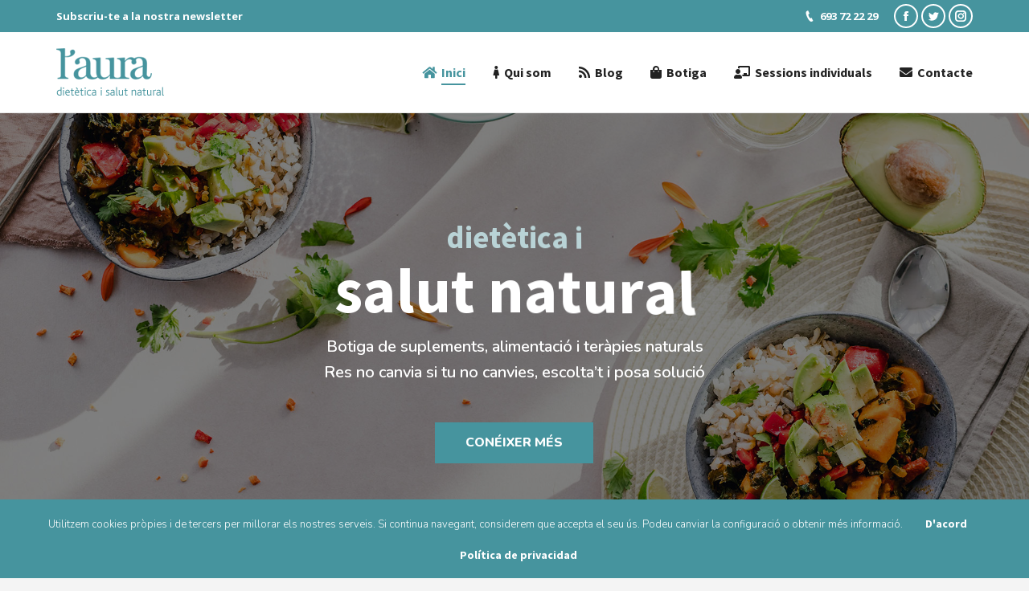

--- FILE ---
content_type: text/html; charset=UTF-8
request_url: http://www.lauradietetica.com/
body_size: 21477
content:
<!DOCTYPE html>
<!--[if !(IE 6) | !(IE 7) | !(IE 8)  ]><!-->
<html lang="es" class="no-js">
<!--<![endif]-->
<head>
	<meta charset="UTF-8" />
		<meta name="viewport" content="width=device-width, initial-scale=1, maximum-scale=1, user-scalable=0">
		<meta name="theme-color" content="#46949e"/>	<link rel="profile" href="http://gmpg.org/xfn/11" />
	        <script type="text/javascript">
            if (/Android|webOS|iPhone|iPad|iPod|BlackBerry|IEMobile|Opera Mini/i.test(navigator.userAgent)) {
                var originalAddEventListener = EventTarget.prototype.addEventListener,
                    oldWidth = window.innerWidth;

                EventTarget.prototype.addEventListener = function (eventName, eventHandler, useCapture) {
                    if (eventName === "resize") {
                        originalAddEventListener.call(this, eventName, function (event) {
                            if (oldWidth === window.innerWidth) {
                                return;
                            }
                            else if (oldWidth !== window.innerWidth) {
                                oldWidth = window.innerWidth;
                            }
                            if (eventHandler.handleEvent) {
                                eventHandler.handleEvent.call(this, event);
                            }
                            else {
                                eventHandler.call(this, event);
                            };
                        }, useCapture);
                    }
                    else {
                        originalAddEventListener.call(this, eventName, eventHandler, useCapture);
                    };
                };
            };
        </script>
		<title>Laura Dietética</title>
<link rel='dns-prefetch' href='//fonts.googleapis.com' />
<link rel='dns-prefetch' href='//s.w.org' />
<link rel="alternate" type="application/rss+xml" title="Laura Dietética &raquo; Feed" href="http://www.lauradietetica.com/feed/" />
<link rel="alternate" type="application/rss+xml" title="Laura Dietética &raquo; RSS de los comentarios" href="http://www.lauradietetica.com/comments/feed/" />
		<script type="text/javascript">
			window._wpemojiSettings = {"baseUrl":"https:\/\/s.w.org\/images\/core\/emoji\/12.0.0-1\/72x72\/","ext":".png","svgUrl":"https:\/\/s.w.org\/images\/core\/emoji\/12.0.0-1\/svg\/","svgExt":".svg","source":{"concatemoji":"http:\/\/www.lauradietetica.com\/wp-includes\/js\/wp-emoji-release.min.js?ver=5.2.23"}};
			!function(e,a,t){var n,r,o,i=a.createElement("canvas"),p=i.getContext&&i.getContext("2d");function s(e,t){var a=String.fromCharCode;p.clearRect(0,0,i.width,i.height),p.fillText(a.apply(this,e),0,0);e=i.toDataURL();return p.clearRect(0,0,i.width,i.height),p.fillText(a.apply(this,t),0,0),e===i.toDataURL()}function c(e){var t=a.createElement("script");t.src=e,t.defer=t.type="text/javascript",a.getElementsByTagName("head")[0].appendChild(t)}for(o=Array("flag","emoji"),t.supports={everything:!0,everythingExceptFlag:!0},r=0;r<o.length;r++)t.supports[o[r]]=function(e){if(!p||!p.fillText)return!1;switch(p.textBaseline="top",p.font="600 32px Arial",e){case"flag":return s([55356,56826,55356,56819],[55356,56826,8203,55356,56819])?!1:!s([55356,57332,56128,56423,56128,56418,56128,56421,56128,56430,56128,56423,56128,56447],[55356,57332,8203,56128,56423,8203,56128,56418,8203,56128,56421,8203,56128,56430,8203,56128,56423,8203,56128,56447]);case"emoji":return!s([55357,56424,55356,57342,8205,55358,56605,8205,55357,56424,55356,57340],[55357,56424,55356,57342,8203,55358,56605,8203,55357,56424,55356,57340])}return!1}(o[r]),t.supports.everything=t.supports.everything&&t.supports[o[r]],"flag"!==o[r]&&(t.supports.everythingExceptFlag=t.supports.everythingExceptFlag&&t.supports[o[r]]);t.supports.everythingExceptFlag=t.supports.everythingExceptFlag&&!t.supports.flag,t.DOMReady=!1,t.readyCallback=function(){t.DOMReady=!0},t.supports.everything||(n=function(){t.readyCallback()},a.addEventListener?(a.addEventListener("DOMContentLoaded",n,!1),e.addEventListener("load",n,!1)):(e.attachEvent("onload",n),a.attachEvent("onreadystatechange",function(){"complete"===a.readyState&&t.readyCallback()})),(n=t.source||{}).concatemoji?c(n.concatemoji):n.wpemoji&&n.twemoji&&(c(n.twemoji),c(n.wpemoji)))}(window,document,window._wpemojiSettings);
		</script>
		<style type="text/css">
img.wp-smiley,
img.emoji {
	display: inline !important;
	border: none !important;
	box-shadow: none !important;
	height: 1em !important;
	width: 1em !important;
	margin: 0 .07em !important;
	vertical-align: -0.1em !important;
	background: none !important;
	padding: 0 !important;
}
</style>
	<link rel='stylesheet' id='wp-block-library-css'  href='http://www.lauradietetica.com/wp-includes/css/dist/block-library/style.min.css?ver=5.2.23' type='text/css' media='all' />
<link rel='stylesheet' id='wp-block-library-theme-css'  href='http://www.lauradietetica.com/wp-includes/css/dist/block-library/theme.min.css?ver=5.2.23' type='text/css' media='all' />
<link rel='stylesheet' id='wc-block-style-css'  href='http://www.lauradietetica.com/wp-content/plugins/woocommerce/assets/css/blocks/style.css?ver=3.6.2' type='text/css' media='all' />
<link rel='stylesheet' id='cookie-notice-front-css'  href='http://www.lauradietetica.com/wp-content/plugins/cookie-notice/css/front.min.css?ver=5.2.23' type='text/css' media='all' />
<link rel='stylesheet' id='rs-plugin-settings-css'  href='http://www.lauradietetica.com/wp-content/plugins/revslider/public/assets/css/settings.css?ver=5.4.8.3' type='text/css' media='all' />
<style id='rs-plugin-settings-inline-css' type='text/css'>
#rs-demo-id {}
</style>
<style id='woocommerce-inline-inline-css' type='text/css'>
.woocommerce form .form-row .required { visibility: visible; }
</style>
<link rel='stylesheet' id='the7-Defaults-css'  href='http://www.lauradietetica.com/wp-content/uploads/smile_fonts/Defaults/Defaults.css?ver=5.2.23' type='text/css' media='all' />
<link rel='stylesheet' id='the7-icomoon-font-awesome-14x14-css'  href='http://www.lauradietetica.com/wp-content/uploads/smile_fonts/icomoon-font-awesome-14x14/icomoon-font-awesome-14x14.css?ver=5.2.23' type='text/css' media='all' />
<link rel='stylesheet' id='js_composer_front-css'  href='//www.lauradietetica.com/wp-content/uploads/js_composer/js_composer_front_custom.css?ver=5.7' type='text/css' media='all' />
<link rel='stylesheet' id='dt-web-fonts-css'  href='//fonts.googleapis.com/css?family=Open+Sans%3A400%2C600%2C700%7CSource+Sans+Pro%3A400%2C600%2C700%2C900%7CNunito%3A300%2C400%2C600%2C700%7CRoboto+Slab%3A400%2C600%2C700&#038;ver=7.6.0.2' type='text/css' media='all' />
<link rel='stylesheet' id='dt-main-css'  href='http://www.lauradietetica.com/wp-content/themes/dt-the7/css/main.min.css?ver=7.6.0.2' type='text/css' media='all' />
<style id='dt-main-inline-css' type='text/css'>
body #load {
  display: block;
  height: 100%;
  overflow: hidden;
  position: fixed;
  width: 100%;
  z-index: 9901;
  opacity: 1;
  visibility: visible;
  -webkit-transition: all .35s ease-out;
  transition: all .35s ease-out;
}
.load-wrap {
  width: 100%;
  height: 100%;
  background-position: center center;
  background-repeat: no-repeat;
  text-align: center;
}
.load-wrap > svg {
  position: absolute;
  top: 50%;
  left: 50%;
  -ms-transform: translate(-50%,-50%);
  -webkit-transform: translate(-50%,-50%);
  transform: translate(-50%,-50%);
}
#load {
  background-color: #ffffff;
}
.uil-default rect:not(.bk) {
  fill: #46949e;
}
.uil-ring > path {
  fill: #46949e;
}
.ring-loader .circle {
  fill: #46949e;
}
.ring-loader .moving-circle {
  fill: #46949e;
}
.uil-hourglass .glass {
  stroke: #46949e;
}
.uil-hourglass .sand {
  fill: #46949e;
}
.spinner-loader .load-wrap {
  background-image: url("data:image/svg+xml,%3Csvg width='75px' height='75px' xmlns='http://www.w3.org/2000/svg' viewBox='0 0 100 100' preserveAspectRatio='xMidYMid' class='uil-default'%3E%3Crect x='0' y='0' width='100' height='100' fill='none' class='bk'%3E%3C/rect%3E%3Crect  x='46.5' y='40' width='7' height='20' rx='5' ry='5' fill='%2346949e' transform='rotate(0 50 50) translate(0 -30)'%3E  %3Canimate attributeName='opacity' from='1' to='0' dur='1s' begin='0s' repeatCount='indefinite'/%3E%3C/rect%3E%3Crect  x='46.5' y='40' width='7' height='20' rx='5' ry='5' fill='%2346949e' transform='rotate(30 50 50) translate(0 -30)'%3E  %3Canimate attributeName='opacity' from='1' to='0' dur='1s' begin='0.08333333333333333s' repeatCount='indefinite'/%3E%3C/rect%3E%3Crect  x='46.5' y='40' width='7' height='20' rx='5' ry='5' fill='%2346949e' transform='rotate(60 50 50) translate(0 -30)'%3E  %3Canimate attributeName='opacity' from='1' to='0' dur='1s' begin='0.16666666666666666s' repeatCount='indefinite'/%3E%3C/rect%3E%3Crect  x='46.5' y='40' width='7' height='20' rx='5' ry='5' fill='%2346949e' transform='rotate(90 50 50) translate(0 -30)'%3E  %3Canimate attributeName='opacity' from='1' to='0' dur='1s' begin='0.25s' repeatCount='indefinite'/%3E%3C/rect%3E%3Crect  x='46.5' y='40' width='7' height='20' rx='5' ry='5' fill='%2346949e' transform='rotate(120 50 50) translate(0 -30)'%3E  %3Canimate attributeName='opacity' from='1' to='0' dur='1s' begin='0.3333333333333333s' repeatCount='indefinite'/%3E%3C/rect%3E%3Crect  x='46.5' y='40' width='7' height='20' rx='5' ry='5' fill='%2346949e' transform='rotate(150 50 50) translate(0 -30)'%3E  %3Canimate attributeName='opacity' from='1' to='0' dur='1s' begin='0.4166666666666667s' repeatCount='indefinite'/%3E%3C/rect%3E%3Crect  x='46.5' y='40' width='7' height='20' rx='5' ry='5' fill='%2346949e' transform='rotate(180 50 50) translate(0 -30)'%3E  %3Canimate attributeName='opacity' from='1' to='0' dur='1s' begin='0.5s' repeatCount='indefinite'/%3E%3C/rect%3E%3Crect  x='46.5' y='40' width='7' height='20' rx='5' ry='5' fill='%2346949e' transform='rotate(210 50 50) translate(0 -30)'%3E  %3Canimate attributeName='opacity' from='1' to='0' dur='1s' begin='0.5833333333333334s' repeatCount='indefinite'/%3E%3C/rect%3E%3Crect  x='46.5' y='40' width='7' height='20' rx='5' ry='5' fill='%2346949e' transform='rotate(240 50 50) translate(0 -30)'%3E  %3Canimate attributeName='opacity' from='1' to='0' dur='1s' begin='0.6666666666666666s' repeatCount='indefinite'/%3E%3C/rect%3E%3Crect  x='46.5' y='40' width='7' height='20' rx='5' ry='5' fill='%2346949e' transform='rotate(270 50 50) translate(0 -30)'%3E  %3Canimate attributeName='opacity' from='1' to='0' dur='1s' begin='0.75s' repeatCount='indefinite'/%3E%3C/rect%3E%3Crect  x='46.5' y='40' width='7' height='20' rx='5' ry='5' fill='%2346949e' transform='rotate(300 50 50) translate(0 -30)'%3E  %3Canimate attributeName='opacity' from='1' to='0' dur='1s' begin='0.8333333333333334s' repeatCount='indefinite'/%3E%3C/rect%3E%3Crect  x='46.5' y='40' width='7' height='20' rx='5' ry='5' fill='%2346949e' transform='rotate(330 50 50) translate(0 -30)'%3E  %3Canimate attributeName='opacity' from='1' to='0' dur='1s' begin='0.9166666666666666s' repeatCount='indefinite'/%3E%3C/rect%3E%3C/svg%3E");
}
.ring-loader .load-wrap {
  background-image: url("data:image/svg+xml,%3Csvg xmlns='http://www.w3.org/2000/svg' viewBox='0 0 32 32' width='72' height='72' fill='%2346949e'%3E   %3Cpath opacity='.25' d='M16 0 A16 16 0 0 0 16 32 A16 16 0 0 0 16 0 M16 4 A12 12 0 0 1 16 28 A12 12 0 0 1 16 4'/%3E   %3Cpath d='M16 0 A16 16 0 0 1 32 16 L28 16 A12 12 0 0 0 16 4z'%3E     %3CanimateTransform attributeName='transform' type='rotate' from='0 16 16' to='360 16 16' dur='0.8s' repeatCount='indefinite' /%3E   %3C/path%3E %3C/svg%3E");
}
.hourglass-loader .load-wrap {
  background-image: url("data:image/svg+xml,%3Csvg xmlns='http://www.w3.org/2000/svg' viewBox='0 0 32 32' width='72' height='72' fill='%2346949e'%3E   %3Cpath transform='translate(2)' d='M0 12 V20 H4 V12z'%3E      %3Canimate attributeName='d' values='M0 12 V20 H4 V12z; M0 4 V28 H4 V4z; M0 12 V20 H4 V12z; M0 12 V20 H4 V12z' dur='1.2s' repeatCount='indefinite' begin='0' keytimes='0;.2;.5;1' keySplines='0.2 0.2 0.4 0.8;0.2 0.6 0.4 0.8;0.2 0.8 0.4 0.8' calcMode='spline'  /%3E   %3C/path%3E   %3Cpath transform='translate(8)' d='M0 12 V20 H4 V12z'%3E     %3Canimate attributeName='d' values='M0 12 V20 H4 V12z; M0 4 V28 H4 V4z; M0 12 V20 H4 V12z; M0 12 V20 H4 V12z' dur='1.2s' repeatCount='indefinite' begin='0.2' keytimes='0;.2;.5;1' keySplines='0.2 0.2 0.4 0.8;0.2 0.6 0.4 0.8;0.2 0.8 0.4 0.8' calcMode='spline'  /%3E   %3C/path%3E   %3Cpath transform='translate(14)' d='M0 12 V20 H4 V12z'%3E     %3Canimate attributeName='d' values='M0 12 V20 H4 V12z; M0 4 V28 H4 V4z; M0 12 V20 H4 V12z; M0 12 V20 H4 V12z' dur='1.2s' repeatCount='indefinite' begin='0.4' keytimes='0;.2;.5;1' keySplines='0.2 0.2 0.4 0.8;0.2 0.6 0.4 0.8;0.2 0.8 0.4 0.8' calcMode='spline' /%3E   %3C/path%3E   %3Cpath transform='translate(20)' d='M0 12 V20 H4 V12z'%3E     %3Canimate attributeName='d' values='M0 12 V20 H4 V12z; M0 4 V28 H4 V4z; M0 12 V20 H4 V12z; M0 12 V20 H4 V12z' dur='1.2s' repeatCount='indefinite' begin='0.6' keytimes='0;.2;.5;1' keySplines='0.2 0.2 0.4 0.8;0.2 0.6 0.4 0.8;0.2 0.8 0.4 0.8' calcMode='spline' /%3E   %3C/path%3E   %3Cpath transform='translate(26)' d='M0 12 V20 H4 V12z'%3E     %3Canimate attributeName='d' values='M0 12 V20 H4 V12z; M0 4 V28 H4 V4z; M0 12 V20 H4 V12z; M0 12 V20 H4 V12z' dur='1.2s' repeatCount='indefinite' begin='0.8' keytimes='0;.2;.5;1' keySplines='0.2 0.2 0.4 0.8;0.2 0.6 0.4 0.8;0.2 0.8 0.4 0.8' calcMode='spline' /%3E   %3C/path%3E %3C/svg%3E");
}

</style>
<link rel='stylesheet' id='dt-awsome-fonts-back-css'  href='http://www.lauradietetica.com/wp-content/themes/dt-the7/fonts/FontAwesome/back-compat.min.css?ver=7.6.0.2' type='text/css' media='all' />
<link rel='stylesheet' id='dt-awsome-fonts-css'  href='http://www.lauradietetica.com/wp-content/themes/dt-the7/fonts/FontAwesome/css/all.min.css?ver=7.6.0.2' type='text/css' media='all' />
<link rel='stylesheet' id='dt-fontello-css'  href='http://www.lauradietetica.com/wp-content/themes/dt-the7/fonts/fontello/css/fontello.min.css?ver=7.6.0.2' type='text/css' media='all' />
<link rel='stylesheet' id='the7pt-static-css'  href='http://www.lauradietetica.com/wp-content/plugins/dt-the7-core/assets/css/post-type.min.css?ver=7.6.0.2' type='text/css' media='all' />
<link rel='stylesheet' id='dt-custom-css'  href='http://www.lauradietetica.com/wp-content/uploads/the7-css/custom.css?ver=8f0d73934dd9' type='text/css' media='all' />
<link rel='stylesheet' id='wc-dt-custom-css'  href='http://www.lauradietetica.com/wp-content/uploads/the7-css/compatibility/wc-dt-custom.css?ver=8f0d73934dd9' type='text/css' media='all' />
<link rel='stylesheet' id='dt-media-css'  href='http://www.lauradietetica.com/wp-content/uploads/the7-css/media.css?ver=8f0d73934dd9' type='text/css' media='all' />
<link rel='stylesheet' id='the7pt.less-css'  href='http://www.lauradietetica.com/wp-content/uploads/the7-css/post-type-dynamic.css?ver=8f0d73934dd9' type='text/css' media='all' />
<link rel='stylesheet' id='style-css'  href='http://www.lauradietetica.com/wp-content/themes/dt-the7/style.css?ver=7.6.0.2' type='text/css' media='all' />
<link rel='stylesheet' id='ultimate-style-css'  href='http://www.lauradietetica.com/wp-content/plugins/Ultimate_VC_Addons/assets/min-css/style.min.css?ver=3.18.0' type='text/css' media='all' />
<link rel='stylesheet' id='ultimate-headings-style-css'  href='http://www.lauradietetica.com/wp-content/plugins/Ultimate_VC_Addons/assets/min-css/headings.min.css?ver=3.18.0' type='text/css' media='all' />
<link rel='stylesheet' id='ultimate-animate-css'  href='http://www.lauradietetica.com/wp-content/plugins/Ultimate_VC_Addons/assets/min-css/animate.min.css?ver=3.18.0' type='text/css' media='all' />
<link rel='stylesheet' id='info-box-style-css'  href='http://www.lauradietetica.com/wp-content/plugins/Ultimate_VC_Addons/assets/min-css/info-box.min.css?ver=3.18.0' type='text/css' media='all' />
<script type='text/javascript' src='http://www.lauradietetica.com/wp-includes/js/jquery/jquery.js?ver=1.12.4-wp'></script>
<script type='text/javascript' src='http://www.lauradietetica.com/wp-includes/js/jquery/jquery-migrate.min.js?ver=1.4.1'></script>
<script type='text/javascript' src='http://www.lauradietetica.com/wp-content/plugins/revslider/public/assets/js/jquery.themepunch.tools.min.js?ver=5.4.8.3'></script>
<script type='text/javascript' src='http://www.lauradietetica.com/wp-content/plugins/revslider/public/assets/js/jquery.themepunch.revolution.min.js?ver=5.4.8.3'></script>
<script type='text/javascript' src='http://www.lauradietetica.com/wp-content/plugins/woocommerce/assets/js/jquery-blockui/jquery.blockUI.min.js?ver=2.70'></script>
<script type='text/javascript'>
/* <![CDATA[ */
var wc_add_to_cart_params = {"ajax_url":"\/wp-admin\/admin-ajax.php","wc_ajax_url":"\/?wc-ajax=%%endpoint%%","i18n_view_cart":"Ver Carrito","cart_url":"http:\/\/www.lauradietetica.com","is_cart":"","cart_redirect_after_add":"no"};
/* ]]> */
</script>
<script type='text/javascript' src='http://www.lauradietetica.com/wp-content/plugins/woocommerce/assets/js/frontend/add-to-cart.min.js?ver=3.6.2'></script>
<script type='text/javascript' src='http://www.lauradietetica.com/wp-content/plugins/js_composer/assets/js/vendors/woocommerce-add-to-cart.js?ver=5.7'></script>
<script type='text/javascript'>
/* <![CDATA[ */
var dtLocal = {"themeUrl":"http:\/\/www.lauradietetica.com\/wp-content\/themes\/dt-the7","passText":"Para ver esta publicaci\u00f3n protegida, introduce la contrase\u00f1a debajo:","moreButtonText":{"loading":"Cargando...","loadMore":"Cargar m\u00e1s"},"postID":"6","ajaxurl":"http:\/\/www.lauradietetica.com\/wp-admin\/admin-ajax.php","contactMessages":{"required":"One or more fields have an error. Please check and try again.","terms":"Please accept the privacy policy."},"ajaxNonce":"2842744b48","pageData":{"type":"page","template":"microsite","layout":null},"themeSettings":{"smoothScroll":"off","lazyLoading":false,"accentColor":{"mode":"solid","color":"#46949e"},"desktopHeader":{"height":100},"floatingHeader":{"showAfter":150,"showMenu":true,"height":70,"logo":{"showLogo":true,"html":"<img class=\" preload-me\" src=\"http:\/\/www.lauradietetica.com\/wp-content\/uploads\/2018\/12\/logo-principal.png\" srcset=\"http:\/\/www.lauradietetica.com\/wp-content\/uploads\/2018\/12\/logo-principal.png 135w\" width=\"135\" height=\"60\"   sizes=\"135px\" alt=\"Laura Diet\u00e9tica\" \/>","url":"#!\/up"}},"mobileHeader":{"firstSwitchPoint":1200,"secondSwitchPoint":778,"firstSwitchPointHeight":70,"secondSwitchPointHeight":70},"stickyMobileHeaderFirstSwitch":{"logo":{"html":"<img class=\" preload-me\" src=\"http:\/\/www.lauradietetica.com\/wp-content\/uploads\/2018\/12\/logo-principal.png\" srcset=\"http:\/\/www.lauradietetica.com\/wp-content\/uploads\/2018\/12\/logo-principal.png 135w\" width=\"135\" height=\"60\"   sizes=\"135px\" alt=\"Laura Diet\u00e9tica\" \/>"}},"stickyMobileHeaderSecondSwitch":{"logo":{"html":"<img class=\" preload-me\" src=\"http:\/\/www.lauradietetica.com\/wp-content\/uploads\/2018\/12\/logo-principal.png\" srcset=\"http:\/\/www.lauradietetica.com\/wp-content\/uploads\/2018\/12\/logo-principal.png 135w\" width=\"135\" height=\"60\"   sizes=\"135px\" alt=\"Laura Diet\u00e9tica\" \/>"}},"content":{"textColor":"#444444","headerColor":"#444444"},"sidebar":{"switchPoint":1130},"boxedWidth":"1280px","stripes":{"stripe1":{"textColor":"#787d85","headerColor":"#3b3f4a"},"stripe2":{"textColor":"#8b9199","headerColor":"#ffffff"},"stripe3":{"textColor":"#ffffff","headerColor":"#ffffff"}}},"VCMobileScreenWidth":"778","wcCartFragmentHash":"21e3f4fd8bf63cf4418f4469894a911f"};
var dtShare = {"shareButtonText":{"facebook":"Compartir en Facebook","twitter":"Tweet","pinterest":"Tweet","linkedin":"Compartir en Linkedin","whatsapp":"Compartir en Whatsapp","google":"Compartir en Google Plus"},"overlayOpacity":"85"};
/* ]]> */
</script>
<script type='text/javascript' src='http://www.lauradietetica.com/wp-content/themes/dt-the7/js/above-the-fold.min.js?ver=7.6.0.2'></script>
<script type='text/javascript' src='http://www.lauradietetica.com/wp-content/plugins/Ultimate_VC_Addons/assets/min-js/ultimate-params.min.js?ver=3.18.0'></script>
<script type='text/javascript' src='http://www.lauradietetica.com/wp-content/plugins/Ultimate_VC_Addons/assets/min-js/jquery-appear.min.js?ver=3.18.0'></script>
<script type='text/javascript' src='http://www.lauradietetica.com/wp-content/plugins/Ultimate_VC_Addons/assets/min-js/custom.min.js?ver=3.18.0'></script>
<script type='text/javascript' src='http://www.lauradietetica.com/wp-content/plugins/Ultimate_VC_Addons/assets/min-js/headings.min.js?ver=3.18.0'></script>
<link rel='https://api.w.org/' href='http://www.lauradietetica.com/wp-json/' />
<link rel="EditURI" type="application/rsd+xml" title="RSD" href="http://www.lauradietetica.com/xmlrpc.php?rsd" />
<link rel="wlwmanifest" type="application/wlwmanifest+xml" href="http://www.lauradietetica.com/wp-includes/wlwmanifest.xml" /> 
<meta name="generator" content="WordPress 5.2.23" />
<meta name="generator" content="WooCommerce 3.6.2" />
<link rel="canonical" href="http://www.lauradietetica.com/" />
<link rel='shortlink' href='http://www.lauradietetica.com/' />
<link rel="alternate" type="application/json+oembed" href="http://www.lauradietetica.com/wp-json/oembed/1.0/embed?url=http%3A%2F%2Fwww.lauradietetica.com%2F" />
<link rel="alternate" type="text/xml+oembed" href="http://www.lauradietetica.com/wp-json/oembed/1.0/embed?url=http%3A%2F%2Fwww.lauradietetica.com%2F&#038;format=xml" />
<meta property="og:site_name" content="Laura Dietética" />
<meta property="og:title" content="Inici" />
<meta property="og:url" content="http://www.lauradietetica.com/" />
<meta property="og:type" content="website" />
	<noscript><style>.woocommerce-product-gallery{ opacity: 1 !important; }</style></noscript>
	<meta name="generator" content="Powered by WPBakery Page Builder - drag and drop page builder for WordPress."/>
<!--[if lte IE 9]><link rel="stylesheet" type="text/css" href="http://www.lauradietetica.com/wp-content/plugins/js_composer/assets/css/vc_lte_ie9.min.css" media="screen"><![endif]--><meta name="generator" content="Powered by Slider Revolution 5.4.8.3 - responsive, Mobile-Friendly Slider Plugin for WordPress with comfortable drag and drop interface." />
<script type="text/javascript">
document.addEventListener("DOMContentLoaded", function(event) { 
	var load = document.getElementById("load");
	
	if(!load.classList.contains('loader-removed')){
		var removeLoading = setTimeout(function() {
			load.className += " loader-removed";
		}, 300);
	}
});
</script>
<link rel="icon" href="http://www.lauradietetica.com/wp-content/uploads/2019/04/favicon.png" type="image/png" sizes="16x16"/><link rel="icon" href="http://www.lauradietetica.com/wp-content/uploads/2019/04/favicon.png" type="image/png" sizes="32x32"/><script type="text/javascript">function setREVStartSize(e){									
						try{ e.c=jQuery(e.c);var i=jQuery(window).width(),t=9999,r=0,n=0,l=0,f=0,s=0,h=0;
							if(e.responsiveLevels&&(jQuery.each(e.responsiveLevels,function(e,f){f>i&&(t=r=f,l=e),i>f&&f>r&&(r=f,n=e)}),t>r&&(l=n)),f=e.gridheight[l]||e.gridheight[0]||e.gridheight,s=e.gridwidth[l]||e.gridwidth[0]||e.gridwidth,h=i/s,h=h>1?1:h,f=Math.round(h*f),"fullscreen"==e.sliderLayout){var u=(e.c.width(),jQuery(window).height());if(void 0!=e.fullScreenOffsetContainer){var c=e.fullScreenOffsetContainer.split(",");if (c) jQuery.each(c,function(e,i){u=jQuery(i).length>0?u-jQuery(i).outerHeight(!0):u}),e.fullScreenOffset.split("%").length>1&&void 0!=e.fullScreenOffset&&e.fullScreenOffset.length>0?u-=jQuery(window).height()*parseInt(e.fullScreenOffset,0)/100:void 0!=e.fullScreenOffset&&e.fullScreenOffset.length>0&&(u-=parseInt(e.fullScreenOffset,0))}f=u}else void 0!=e.minHeight&&f<e.minHeight&&(f=e.minHeight);e.c.closest(".rev_slider_wrapper").css({height:f})					
						}catch(d){console.log("Failure at Presize of Slider:"+d)}						
					};</script>
<style type="text/css" data-type="vc_shortcodes-custom-css">.vc_custom_1501059079815{padding-top: 90px !important;padding-bottom: 50px !important;}.vc_custom_1553518884606{padding-top: 70px !important;padding-bottom: 70px !important;}.vc_custom_1501059035670{padding-top: 90px !important;padding-bottom: 50px !important;}.vc_custom_1501163010954{padding-bottom: 50px !important;}.vc_custom_1553516934453{margin-top: 20px !important;}.vc_custom_1556023469221{padding-bottom: 20px !important;}.vc_custom_1499431202965{padding-bottom: 25px !important;}.vc_custom_1499864744290{padding-bottom: 25px !important;}.vc_custom_1499850843516{padding-bottom: 50px !important;}.vc_custom_1499850849839{padding-bottom: 50px !important;}.vc_custom_1499435835677{margin-bottom: 0px !important;}.vc_custom_1553519732534{margin-bottom: 20px !important;}.vc_custom_1556023562493{margin-bottom: 50px !important;}.vc_custom_1553518343401{padding-bottom: 25px !important;}</style><noscript><style type="text/css"> .wpb_animate_when_almost_visible { opacity: 1; }</style></noscript></head>
<body class="home page-template page-template-template-microsite page-template-template-microsite-php page page-id-6 wp-embed-responsive cookies-not-set the7-core-ver-2.0.1 woocommerce-no-js one-page-row dt-responsive-on srcset-enabled btn-flat custom-btn-color custom-btn-hover-color phantom-sticky phantom-line-decoration phantom-main-logo-on sticky-mobile-header top-header first-switch-logo-left first-switch-menu-right second-switch-logo-left second-switch-menu-right right-mobile-menu layzr-loading-on inline-message-style dt-fa-compatibility the7-ver-7.6.0.2 wpb-js-composer js-comp-ver-5.7 vc_responsive">
<!-- The7 7.6.0.2 -->
<div id="load" class="ring-loader">
	<div class="load-wrap"></div>
</div>
<div id="page" >
	<a class="skip-link screen-reader-text" href="#content">Saltar al contenido</a>

<div class="masthead inline-header right widgets full-height line-decoration small-mobile-menu-icon mobile-menu-icon-bg-on dt-parent-menu-clickable"  role="banner">

	<div class="top-bar top-bar-line-hide">
	<div class="top-bar-bg" ></div>
	<div class="left-widgets mini-widgets"><div class="mini-nav show-on-desktop in-top-bar-left in-menu-second-switch list-type-menu list-type-menu-first-switch list-type-menu-second-switch"><ul id="top-menu"><li class="menu-item menu-item-type-custom menu-item-object-custom menu-item-1861 first"><a href='https://us19.campaign-archive.com/home/?u=4189c726dd2d8c6a064c78aa2&#038;id=771b2079d2' data-level='1'><span class="menu-item-text"><span class="menu-text">Subscriu-te a la nostra newsletter</span></span></a></li> </ul><div class="menu-select"><span class="customSelect1"><span class="customSelectInner"><i class=" the7-mw-icon-dropdown-menu-bold"></i>Header</span></span></div></div></div><div class="right-widgets mini-widgets"><span class="mini-contacts phone show-on-desktop in-menu-first-switch in-menu-second-switch"><i class=" the7-mw-icon-phone-bold"></i>693 72 22 29</span><div class="soc-ico show-on-desktop in-top-bar-right in-top-bar accent-bg custom-border border-on hover-custom-bg hover-disabled-border  hover-border-off"><a title="Facebook" href="https://www.facebook.com/lauradietetica/" target="_blank" class="facebook"><span class="soc-font-icon"></span><span class="screen-reader-text">Facebook</span></a><a title="Twitter" href="https://twitter.com/lauradietetica" target="_blank" class="twitter"><span class="soc-font-icon"></span><span class="screen-reader-text">Twitter</span></a><a title="Instagram" href="https://www.instagram.com/lauradietetica/" target="_blank" class="instagram"><span class="soc-font-icon"></span><span class="screen-reader-text">Instagram</span></a></div></div></div>

	<header class="header-bar">

		<div class="branding">
	<div id="site-title" class="assistive-text">Laura Dietética</div>
	<div id="site-description" class="assistive-text"></div>
	<a class="same-logo" href="#!/up"><img class=" preload-me" src="http://www.lauradietetica.com/wp-content/uploads/2018/12/logo-principal.png" srcset="http://www.lauradietetica.com/wp-content/uploads/2018/12/logo-principal.png 135w" width="135" height="60"   sizes="135px" alt="Laura Dietética" /></a></div>

		<ul id="primary-menu" class="main-nav underline-decoration upwards-line outside-item-remove-margin" role="menu"><li class="menu-item menu-item-type-post_type menu-item-object-page menu-item-home current-menu-item page_item page-item-6 current_page_item menu-item-1794 act first"><a href='http://www.lauradietetica.com/' data-level='1'><i class="fa fa-home"></i><span class="menu-item-text"><span class="menu-text">Inici</span></span></a></li> <li class="menu-item menu-item-type-post_type menu-item-object-page menu-item-1746"><a href='http://www.lauradietetica.com/qui-som/' data-level='1'><i class="fa fa-female"></i><span class="menu-item-text"><span class="menu-text">Qui som</span></span></a></li> <li class="menu-item menu-item-type-post_type menu-item-object-page menu-item-1750"><a href='http://www.lauradietetica.com/blog/' data-level='1'><i class="fa fa-rss"></i><span class="menu-item-text"><span class="menu-text">Blog</span></span></a></li> <li class="menu-item menu-item-type-post_type menu-item-object-page menu-item-1753"><a href='http://www.lauradietetica.com/botiga/' data-level='1'><i class="fa fa-shopping-bag"></i><span class="menu-item-text"><span class="menu-text">Botiga</span></span></a></li> <li class="menu-item menu-item-type-post_type menu-item-object-page menu-item-1757"><a href='http://www.lauradietetica.com/sessions-individuals/' data-level='1'><i class="fa fa-chalkboard-teacher"></i><span class="menu-item-text"><span class="menu-text">Sessions individuals</span></span></a></li> <li class="menu-item menu-item-type-post_type menu-item-object-page menu-item-1745"><a href='http://www.lauradietetica.com/contacte/' data-level='1'><i class="fa fa-envelope"></i><span class="menu-item-text"><span class="menu-text">Contacte</span></span></a></li> </ul>
		
	</header>

</div>
<div class='dt-close-mobile-menu-icon'><span></span></div>
<div class='dt-mobile-header'>
	<ul id="mobile-menu" class="mobile-main-nav" role="menu">
		<li class="menu-item menu-item-type-post_type menu-item-object-page menu-item-home current-menu-item page_item page-item-6 current_page_item menu-item-1794 act first"><a href='http://www.lauradietetica.com/' data-level='1'><i class="fa fa-home"></i><span class="menu-item-text"><span class="menu-text">Inici</span></span></a></li> <li class="menu-item menu-item-type-post_type menu-item-object-page menu-item-1746"><a href='http://www.lauradietetica.com/qui-som/' data-level='1'><i class="fa fa-female"></i><span class="menu-item-text"><span class="menu-text">Qui som</span></span></a></li> <li class="menu-item menu-item-type-post_type menu-item-object-page menu-item-1750"><a href='http://www.lauradietetica.com/blog/' data-level='1'><i class="fa fa-rss"></i><span class="menu-item-text"><span class="menu-text">Blog</span></span></a></li> <li class="menu-item menu-item-type-post_type menu-item-object-page menu-item-1753"><a href='http://www.lauradietetica.com/botiga/' data-level='1'><i class="fa fa-shopping-bag"></i><span class="menu-item-text"><span class="menu-text">Botiga</span></span></a></li> <li class="menu-item menu-item-type-post_type menu-item-object-page menu-item-1757"><a href='http://www.lauradietetica.com/sessions-individuals/' data-level='1'><i class="fa fa-chalkboard-teacher"></i><span class="menu-item-text"><span class="menu-text">Sessions individuals</span></span></a></li> <li class="menu-item menu-item-type-post_type menu-item-object-page menu-item-1745"><a href='http://www.lauradietetica.com/contacte/' data-level='1'><i class="fa fa-envelope"></i><span class="menu-item-text"><span class="menu-text">Contacte</span></span></a></li> 	</ul>
	<div class='mobile-mini-widgets-in-menu'></div>
</div>



<div id="main" class="sidebar-none sidebar-divider-off" style="padding-top:0px; padding-bottom:0px;" >

	
	<div class="main-gradient"></div>
	<div class="wf-wrap">
	<div class="wf-container-main">

	

<div id="content" class="content" role="main">

	<div class="vc_row wpb_row vc_row-fluid"><div class="wpb_column vc_column_container vc_col-sm-12"><div class="vc_column-inner"><div class="wpb_wrapper"><link href="http://fonts.googleapis.com/css?family=Source+Sans+Pro:700%7CNunito:600%2C800" rel="stylesheet" property="stylesheet" type="text/css" media="all">
<div id="rev_slider_1_1_wrapper" class="rev_slider_wrapper fullwidthbanner-container" data-source="gallery" style="margin:0px auto;background:rgba(NaN,NaN,NaN,0);padding:0px;margin-top:0px;margin-bottom:0px;">
<!-- START REVOLUTION SLIDER 5.4.8.3 fullwidth mode -->
	<div id="rev_slider_1_1" class="rev_slider fullwidthabanner" style="display:none;" data-version="5.4.8.3">
<ul>	<!-- SLIDE  -->
	<li data-index="rs-1" data-transition="fade,notransition" data-slotamount="default,default" data-hideafterloop="0" data-hideslideonmobile="off"  data-easein="default,default" data-easeout="default,default" data-masterspeed="0,default"  data-rotate="0,0"  data-saveperformance="off"  data-title="Slide" data-param1="" data-param2="" data-param3="" data-param4="" data-param5="" data-param6="" data-param7="" data-param8="" data-param9="" data-param10="" data-description="">
		<!-- MAIN IMAGE -->
		<img src="http://www.lauradietetica.com/wp-content/plugins/revslider/admin/assets/images/transparent.png"  alt="" title="Inici"  data-bgposition="center center" data-bgfit="cover" data-bgrepeat="no-repeat" data-bgparallax="14" class="rev-slidebg" data-no-retina>
		<!-- LAYERS -->
	</li>
</ul>
<div style="" class="tp-static-layers">

		<!-- LAYER NR. 1 -->
		<div class="tp-caption   tp-resizeme tp-static-layer" 
			 id="slider-1-layer-16" 
			 data-x="['center','center','center','center']" data-hoffset="['0','0','0','0']" 
			 data-y="['middle','middle','middle','middle']" data-voffset="['-172','-172','-376','-376']" 
						data-fontsize="['40','40','30','30']"
			data-lineheight="['50','50','40','40']"
			data-color="['rgb(185,211,214)','rgb(185,211,214)','rgb(233,125,31)','rgb(233,125,31)']"
			data-width="['none','none','600','600']"
			data-height="none"
			data-whitespace="nowrap"
 
			data-type="text" 
			data-responsive_offset="on" 

			data-startslide="0" 
			data-endslide="0" 
			data-frames='[{"delay":10,"split":"chars","splitdelay":0.05,"speed":2000,"split_direction":"forward","frame":"0","from":"y:[100%];z:0;rZ:-35deg;sX:1;sY:1;skX:0;skY:0;","mask":"x:0px;y:0px;s:inherit;e:inherit;","to":"o:1;","ease":"Power4.easeInOut"},{"delay":"wait","speed":300,"frame":"999","to":"opacity:0;","ease":"Power3.easeInOut"}]'
			data-textAlign="['center','center','center','center']"
			data-paddingtop="[0,0,0,0]"
			data-paddingright="[0,0,0,0]"
			data-paddingbottom="[0,0,0,0]"
			data-paddingleft="[0,0,0,0]"

			style="z-index: 5; white-space: nowrap; font-size: 40px; line-height: 50px; font-weight: 700; color: #b9d3d6; letter-spacing: 0px;font-family:Source Sans Pro;">dietètica i </div>

		<!-- LAYER NR. 2 -->
		<div class="tp-caption   tp-resizeme tp-static-layer" 
			 id="slider-1-layer-17" 
			 data-x="['center','center','center','center']" data-hoffset="['0','0','0','0']" 
			 data-y="['middle','middle','middle','middle']" data-voffset="['-105','-105','-312','-312']" 
						data-fontsize="['80','80','65','65']"
			data-lineheight="['90','90','75','75']"
			data-width="['none','none','600','600']"
			data-height="none"
			data-whitespace="nowrap"
 
			data-type="text" 
			data-responsive_offset="on" 

			data-startslide="0" 
			data-endslide="0" 
			data-frames='[{"delay":10,"split":"chars","splitdelay":0.05,"speed":2000,"split_direction":"forward","frame":"0","from":"y:[100%];z:0;rZ:-35deg;sX:1;sY:1;skX:0;skY:0;","mask":"x:0px;y:0px;s:inherit;e:inherit;","to":"o:1;","ease":"Power4.easeInOut"},{"delay":"wait","speed":300,"frame":"999","to":"opacity:0;","ease":"Power3.easeInOut"}]'
			data-textAlign="['center','center','center','center']"
			data-paddingtop="[0,0,0,0]"
			data-paddingright="[0,0,0,0]"
			data-paddingbottom="[0,0,0,0]"
			data-paddingleft="[0,0,0,0]"

			style="z-index: 6; white-space: nowrap; font-size: 80px; line-height: 90px; font-weight: 700; color: #ffffff; letter-spacing: 0px;font-family:Source Sans Pro;">salut natural </div>

		<!-- LAYER NR. 3 -->
		<div class="tp-caption   tp-resizeme tp-static-layer" 
			 id="slider-1-layer-25" 
			 data-x="['center','center','center','center']" data-hoffset="['0','0','0','0']" 
			 data-y="['middle','middle','middle','middle']" data-voffset="['-17','-17','-205','-205']" 
						data-fontsize="['20','20','16','16']"
			data-lineheight="['32','32','28','28']"
			data-width="500"
			data-height="none"
			data-whitespace="normal"
 
			data-type="text" 
			data-responsive_offset="on" 

			data-startslide="0" 
			data-endslide="0" 
			data-frames='[{"delay":500,"speed":1200,"frame":"0","from":"y:20px;opacity:0;","to":"o:1;","ease":"Power3.easeInOut"},{"delay":"wait","speed":300,"frame":"999","to":"opacity:0;","ease":"Power3.easeInOut"}]'
			data-textAlign="['center','center','center','center']"
			data-paddingtop="[0,0,0,0]"
			data-paddingright="[,,,]"
			data-paddingbottom="[0,0,0,0]"
			data-paddingleft="[,,,]"

			style="z-index: 7; min-width: 500px; max-width: 500px; white-space: normal; font-size: 20px; line-height: 32px; font-weight: 600; color: #ffffff; letter-spacing: 0px;font-family:Nunito;">Botiga de suplements, alimentació i teràpies naturals
Res no canvia si tu no canvies, escolta’t i posa solució </div>

		<!-- LAYER NR. 4 -->
		<a class="tp-caption anchor-link rev-btn  tp-resizeme tp-static-layer" 
 href="/qui-som" target="_self"			 id="slider-1-layer-31" 
			 data-x="['center','center','center','center']" data-hoffset="['0','0','-110','-110']" 
			 data-y="['middle','middle','middle','middle']" data-voffset="['88','88','-93','-93']" 
						data-width="200"
			data-height="none"
			data-whitespace="nowrap"
 
			data-type="button" 
			data-actions=''
			data-responsive_offset="on" 

			data-startslide="0" 
			data-endslide="0" 
			data-frames='[{"delay":500,"speed":1200,"frame":"0","from":"y:20px;opacity:0;","to":"o:1;","ease":"Power3.easeInOut"},{"delay":"wait","speed":300,"frame":"999","to":"opacity:0;","ease":"Power3.easeInOut"},{"frame":"hover","speed":"100","ease":"Linear.easeNone","to":"o:1;rX:0;rY:0;rZ:0;z:0;","style":"c:rgb(70,148,158);bg:rgb(255,255,255);bc:rgb(255,255,255);"}]'
			data-textAlign="['center','center','center','center']"
			data-paddingtop="[13,13,13,13]"
			data-paddingright="[35,35,35,35]"
			data-paddingbottom="[14,14,14,14]"
			data-paddingleft="[35,35,35,35]"

			style="z-index: 8; min-width: 200px; max-width: 200px; white-space: nowrap; font-size: 16px; line-height: 20px; font-weight: 800; color: rgba(255,255,255,1); letter-spacing: px;font-family:Nunito;text-transform:uppercase;background-color:rgb(70,148,158);border-color:rgb(70,148,158);border-style:solid;border-width:2px 2px 2px 2px;outline:none;box-shadow:none;box-sizing:border-box;-moz-box-sizing:border-box;-webkit-box-sizing:border-box;text-decoration: none;">Conéixer més </a>
</div>
<div class="tp-bannertimer tp-bottom" style="visibility: hidden !important;"></div>	</div>
<script>var htmlDiv = document.getElementById("rs-plugin-settings-inline-css"); var htmlDivCss="";
				if(htmlDiv) {
					htmlDiv.innerHTML = htmlDiv.innerHTML + htmlDivCss;
				}else{
					var htmlDiv = document.createElement("div");
					htmlDiv.innerHTML = "<style>" + htmlDivCss + "</style>";
					document.getElementsByTagName("head")[0].appendChild(htmlDiv.childNodes[0]);
				}
			</script>
		<script type="text/javascript">
if (setREVStartSize!==undefined) setREVStartSize(
	{c: '#rev_slider_1_1', responsiveLevels: [1240,1240,778,480], gridwidth: [1300,1300,600,540], gridheight: [660,660,900,900], sliderLayout: 'fullwidth'});
			
var revapi1,
	tpj;	
(function() {			
	if (!/loaded|interactive|complete/.test(document.readyState)) document.addEventListener("DOMContentLoaded",onLoad); else onLoad();	
	function onLoad() {				
		if (tpj===undefined) { tpj = jQuery; if("off" == "on") tpj.noConflict();}
	if(tpj("#rev_slider_1_1").revolution == undefined){
		revslider_showDoubleJqueryError("#rev_slider_1_1");
	}else{
		revapi1 = tpj("#rev_slider_1_1").show().revolution({
			sliderType:"standard",
			jsFileLocation:"//www.lauradietetica.com/wp-content/plugins/revslider/public/assets/js/",
			sliderLayout:"fullwidth",
			dottedOverlay:"none",
			delay:9000,
			navigation: {
				onHoverStop:"off",
			},
			responsiveLevels:[1240,1240,778,480],
			visibilityLevels:[1240,1240,778,480],
			gridwidth:[1300,1300,600,540],
			gridheight:[660,660,900,900],
			lazyType:"none",
			parallax: {
				type:"scroll",
				origo:"enterpoint",
				speed:400,
				speedbg:0,
				speedls:0,
				levels:[5,10,15,20,25,30,35,40,45,46,47,48,49,50,100,55],
			},
			shadow:0,
			spinner:"spinner2",
			stopLoop:"off",
			stopAfterLoops:-1,
			stopAtSlide:-1,
			shuffle:"off",
			autoHeight:"off",
			disableProgressBar:"on",
			hideThumbsOnMobile:"off",
			hideSliderAtLimit:0,
			hideCaptionAtLimit:0,
			hideAllCaptionAtLilmit:0,
			debugMode:false,
			fallbacks: {
				simplifyAll:"off",
				nextSlideOnWindowFocus:"off",
				disableFocusListener:false,
			}
		});
	}; /* END OF revapi call */
	
 }; /* END OF ON LOAD FUNCTION */
}()); /* END OF WRAPPING FUNCTION */
</script>
		<script>
					var htmlDivCss = ' #rev_slider_1_1_wrapper .tp-loader.spinner2{ background-color: #FFFFFF !important; } ';
					var htmlDiv = document.getElementById('rs-plugin-settings-inline-css');
					if(htmlDiv) {
						htmlDiv.innerHTML = htmlDiv.innerHTML + htmlDivCss;
					}
					else{
						var htmlDiv = document.createElement('div');
						htmlDiv.innerHTML = '<style>' + htmlDivCss + '</style>';
						document.getElementsByTagName('head')[0].appendChild(htmlDiv.childNodes[0]);
					}
					</script>
					</div><!-- END REVOLUTION SLIDER --></div></div></div></div><!-- Row Backgrounds --><div class="upb_bg_img" data-ultimate-bg="url(http://www.lauradietetica.com/wp-content/uploads/2018/12/image-background-home.jpg)" data-image-id="id^1740|url^http://www.lauradietetica.com/wp-content/uploads/2018/12/image-background-home.jpg|caption^null|alt^null|title^image-background-home|description^null" data-ultimate-bg-style="vcpb-default" data-bg-img-repeat="no-repeat" data-bg-img-size="cover" data-bg-img-position="" data-parallx_sense="30" data-bg-override="ex-full" data-bg_img_attach="fixed" data-upb-overlay-color="rgba(0,0,0,0.5)" data-upb-bg-animation="" data-fadeout="" data-bg-animation="left-animation" data-bg-animation-type="h" data-animation-repeat="repeat" data-fadeout-percentage="30" data-parallax-content="" data-parallax-content-sense="30" data-row-effect-mobile-disable="true" data-img-parallax-mobile-disable="true" data-rtl="false"  data-custom-vc-row=""  data-vc="5.7"  data-is_old_vc=""  data-theme-support=""   data-overlay="true" data-overlay-color="rgba(0,0,0,0.5)" data-overlay-pattern="" data-overlay-pattern-opacity="0.5" data-overlay-pattern-size="" data-overlay-pattern-attachment="scroll"    ></div><div id="about" class="vc_row wpb_row vc_row-fluid vc_custom_1501059079815 vc_row-o-content-top vc_row-flex"><div class="wpb_column vc_column_container vc_col-sm-12 vc_col-lg-6 vc_col-md-8"><div class="vc_column-inner vc_custom_1501163010954"><div class="wpb_wrapper"><div id="ultimate-heading-80436965c6b8c2310" class="uvc-heading ult-adjust-bottom-margin ultimate-heading-80436965c6b8c2310 uvc-2830 " data-hspacer="line_with_icon" data-hline_width="60" data-hicon_type="selector" data-hborder_style="solid" data-hborder_height="2" data-hborder_color="#e97d1f" data-icon_width="16" data-hfixer="10"  data-halign="left" style="text-align:left"><div class="uvc-main-heading ult-responsive"  data-ultimate-target='.uvc-heading.ultimate-heading-80436965c6b8c2310 h2'  data-responsive-json-new='{"font-size":"desktop:34px;mobile:28px;","line-height":"desktop:44px;mobile:38px;"}' ><h2 style="font-weight:bold;margin-bottom:5px;">Dietètica i salut natural</h2></div><div class="uvc-heading-spacer line_with_icon" style="margin-bottom:50px;height:16px;"><div class="ult-just-icon-wrapper  "><div class="align-icon" style="text-align:left;">
<div class="aio-icon none "  style="color:#e97d1f;font-size:16px;">
	<i class="icomoon-font-awesome-14x14-leaf"></i>
</div></div></div></div></div>
	<div class="wpb_text_column wpb_content_element " >
		<div class="wpb_wrapper">
			<p>Si et pares a pensar t’adones que <strong>les coses més importants de la vida no són les coses</strong>. Nosaltres també ho creiem, per això a la botiga a més a més de trobar-hi un munt de <strong>productes naturals, cereals a granel, espècies, vitamines, etc. el més important ets tu</strong>. Estem formats per a <strong>assessorar-te tant en alimentació com en salut</strong>.</p>
<p>També pots concertar hora per una <strong><a href="http://www.lauradietetica.com/sessions-individuals/">sessió individual</a></strong></p>

		</div>
	</div>
<style type="text/css" data-type="the7_shortcodes-inline-css">#default-btn-fc64dcbc4dc1ac98ceae8f5410f62e18 > i {
  font-size: 11px;
}
#default-btn-fc64dcbc4dc1ac98ceae8f5410f62e18 * {
  vertical-align: middle;
}
</style><a href="/contacte/" class="default-btn-shortcode dt-btn dt-btn-m anchor-link btn-inline-left  vc_custom_1553516934453" id="default-btn-fc64dcbc4dc1ac98ceae8f5410f62e18" title="Contacte"><span>Contacta&#8217;ns</span></a></div></div></div><div class="wpb_column vc_column_container vc_col-sm-8 vc_col-lg-offset-0 vc_col-lg-6 vc_col-md-offset-0 vc_col-md-4 vc_col-sm-offset-2 vc_col-xs-offset-2 vc_col-xs-8"><div class="vc_column-inner"><div class="wpb_wrapper"><div class="shortcode-single-image-wrap alignnone  vc_custom_1556023469221" ><div class="shortcode-single-image"><div class="fancy-media-wrap layzr-bg" style=""><img class="preload-me lazy-load" src="data:image/svg+xml,%3Csvg%20xmlns%3D&#39;http%3A%2F%2Fwww.w3.org%2F2000%2Fsvg&#39;%20viewBox%3D&#39;0%200%20555%20500&#39;%2F%3E" data-src="http://www.lauradietetica.com/wp-content/uploads/2019/04/foto-botiga-interior-555x500.jpg" data-srcset="http://www.lauradietetica.com/wp-content/uploads/2019/04/foto-botiga-interior-555x500.jpg 555w, http://www.lauradietetica.com/wp-content/uploads/2019/04/foto-botiga-interior-870x784.jpg 870w" width="555" height="500"  data-dt-location="http://www.lauradietetica.com/book-store-homepage/foto-botiga-interior/" style="" alt="" /></div></div></div></div></div></div></div><div id="testimonials" class="vc_row wpb_row vc_row-fluid vc_custom_1553518884606"><div class="wpb_column vc_column_container vc_col-sm-12 vc_col-lg-offset-0 vc_col-lg-12"><div class="vc_column-inner"><div class="wpb_wrapper"><style type="text/css" data-type="the7_shortcodes-inline-css">.carousel-shortcode.carousel-shortcode-id-8fba1c5b112905716fab1853d945815b .owl-nav a {
  width: 26px;
  height: 100px;
  border-radius: 0px;
}
.dt-arrow-border-on.carousel-shortcode.carousel-shortcode-id-8fba1c5b112905716fab1853d945815b .owl-nav a:not(:hover):before {
  border-width: 2px;
}
.dt-arrow-hover-border-on.carousel-shortcode.carousel-shortcode-id-8fba1c5b112905716fab1853d945815b .owl-nav a:hover:after {
  border-width: 2px;
}
.carousel-shortcode.carousel-shortcode-id-8fba1c5b112905716fab1853d945815b .owl-nav a.owl-prev {
  top: 50%;
  transform: translateY(calc(-50% + 0px));
  left: -50px;
}
@media all and (-ms-high-contrast: none) {
  .carousel-shortcode.carousel-shortcode-id-8fba1c5b112905716fab1853d945815b .owl-nav a.owl-prev {
    transform: translateY(-50%);
    margin-top: 0px;
  }
}
.carousel-shortcode.carousel-shortcode-id-8fba1c5b112905716fab1853d945815b .owl-nav a.owl-prev i {
  padding: 0px 0px 0px 0px;
}
.carousel-shortcode.carousel-shortcode-id-8fba1c5b112905716fab1853d945815b .owl-nav a.owl-next {
  top: 50%;
  transform: translateY(calc(-50% + 0px));
  right: -50px;
}
@media all and (-ms-high-contrast: none) {
  .carousel-shortcode.carousel-shortcode-id-8fba1c5b112905716fab1853d945815b .owl-nav a.owl-next {
    transform: translateY(-50%);
    margin-top: 0px;
  }
}
.carousel-shortcode.carousel-shortcode-id-8fba1c5b112905716fab1853d945815b .owl-nav a.owl-next i {
  padding: 0px 0px 0px 0px;
}
.carousel-shortcode.carousel-shortcode-id-8fba1c5b112905716fab1853d945815b .owl-nav i {
  font-size: 18px;
}
.carousel-shortcode.carousel-shortcode-id-8fba1c5b112905716fab1853d945815b .owl-nav a:hover i,
.carousel-shortcode.carousel-shortcode-id-8fba1c5b112905716fab1853d945815b .owl-nav a:hover i:before {
  color: #ffffff;
  background: none;
}
.carousel-shortcode.carousel-shortcode-id-8fba1c5b112905716fab1853d945815b .owl-dots {
  top: calc(100% + 20px);
  left: 50%;
  transform: translateX(calc(-50% + 0px));
}
@media all and (-ms-high-contrast: none) {
  .carousel-shortcode.carousel-shortcode-id-8fba1c5b112905716fab1853d945815b .owl-dots {
    transform: translateX(-50%);
    margin-left: 0px;
  }
}
.carousel-shortcode.carousel-shortcode-id-8fba1c5b112905716fab1853d945815b .owl-dot {
  width: 10px;
  height: 10px;
  margin: 0 8px;
}
@media screen and (max-width: 778px) {
  .carousel-shortcode.carousel-shortcode-id-8fba1c5b112905716fab1853d945815b.hide-arrows .owl-nav a {
    display: none;
  }
}
@media screen and (max-width: 778px) {
  .carousel-shortcode.carousel-shortcode-id-8fba1c5b112905716fab1853d945815b.reposition-arrows .owl-nav .owl-prev {
    top: 50%;
    transform: translateY(calc(-50% + 0px));
    left: 0px;
  }
  .carousel-shortcode.carousel-shortcode-id-8fba1c5b112905716fab1853d945815b.reposition-arrows .owl-nav .owl-next {
    top: 50%;
    transform: translateY(calc(-50% + 0px));
    right: 0px;
  }
}
@media screen and (max-width: 778px) and all and (-ms-high-contrast: none) {
  .carousel-shortcode.carousel-shortcode-id-8fba1c5b112905716fab1853d945815b.reposition-arrows .owl-nav .owl-prev {
    transform: translateY(-50%);
    margin-top: 0px;
  }
}
@media screen and (max-width: 778px) and all and (-ms-high-contrast: none) {
  .carousel-shortcode.carousel-shortcode-id-8fba1c5b112905716fab1853d945815b.reposition-arrows .owl-nav .owl-next {
    transform: translateY(-50%);
    margin-top: 0px;
  }
}
</style><div class="owl-carousel carousel-shortcode dt-owl-carousel-call carousel-shortcode-id-8fba1c5b112905716fab1853d945815b bullets-small-dot-stroke reposition-arrows arrows-bg-off dt-arrow-border-on dt-arrow-hover-border-on disable-arrows-hover-bg arrows-hover-bg-on  " data-scroll-mode="1" data-col-num="1" data-wide-col-num="1" data-laptop-col="1" data-h-tablet-columns-num="1" data-v-tablet-columns-num="1" data-phone-columns-num="1" data-auto-height="false" data-col-gap="40" data-speed="1200" data-autoplay="true" data-autoplay_speed="6000" data-arrows="true" data-bullet="false" data-next-icon="icon-ar-017-r" data-prev-icon="icon-ar-017-l"><div class="vc_row wpb_row vc_inner vc_row-fluid"><div class="wpb_column vc_column_container vc_col-sm-10 vc_col-lg-offset-2 vc_col-lg-8 vc_col-md-offset-1 vc_col-md-10 vc_col-sm-offset-1 vc_col-xs-offset-1 vc_col-xs-10"><div class="vc_column-inner"><div class="wpb_wrapper"><div id="ultimate-heading-31496965c6b8c4054" class="uvc-heading ult-adjust-bottom-margin ultimate-heading-31496965c6b8c4054 uvc-8517 accent-title-color" data-hspacer="no_spacer"  data-halign="center" style="text-align:center"><div class="uvc-heading-spacer no_spacer" style="top"></div><div class="uvc-main-heading ult-responsive"  data-ultimate-target='.uvc-heading.ultimate-heading-31496965c6b8c4054 h2'  data-responsive-json-new='{"font-size":"desktop:24px;","line-height":"desktop:34px;"}' ><h2 style="font-weight:bold;margin-bottom:15px;">Ester Deseuras</h2></div><div class="uvc-sub-heading ult-responsive"  data-ultimate-target='.uvc-heading.ultimate-heading-31496965c6b8c4054 .uvc-sub-heading '  data-responsive-json-new='{"font-size":"desktop:20px;mobile_landscape:15px;","line-height":"desktop:32px;mobile_landscape:22px;"}'  style="font-style:italic;font-weight:bold;color:#ffffff;margin-bottom:27px;">Varietat de productes naturals,local ampli i adaptat per cadira de rodes i tracte inmillorable!!</div></div><div class="hr-thin style-line accent-border-color" style="width: 70px;border-top-width: 2px;"></div></div></div></div></div><div class="vc_row wpb_row vc_inner vc_row-fluid"><div class="wpb_column vc_column_container vc_col-sm-10 vc_col-lg-offset-2 vc_col-lg-8 vc_col-md-offset-1 vc_col-md-10 vc_col-sm-offset-1 vc_col-xs-offset-1 vc_col-xs-10"><div class="vc_column-inner"><div class="wpb_wrapper"><div id="ultimate-heading-19186965c6b8c44eb" class="uvc-heading ult-adjust-bottom-margin ultimate-heading-19186965c6b8c44eb uvc-8524 accent-title-color" data-hspacer="no_spacer"  data-halign="center" style="text-align:center"><div class="uvc-heading-spacer no_spacer" style="top"></div><div class="uvc-main-heading ult-responsive"  data-ultimate-target='.uvc-heading.ultimate-heading-19186965c6b8c44eb h2'  data-responsive-json-new='{"font-size":"desktop:24px;","line-height":"desktop:34px;"}' ><h2 style="font-weight:bold;margin-bottom:15px;">Jacint Torrent</h2></div><div class="uvc-sub-heading ult-responsive"  data-ultimate-target='.uvc-heading.ultimate-heading-19186965c6b8c44eb .uvc-sub-heading '  data-responsive-json-new='{"font-size":"desktop:20px;mobile_landscape:15px;","line-height":"desktop:32px;mobile_landscape:22px;"}'  style="font-style:italic;font-weight:bold;color:#ffffff;margin-bottom:27px;">La millor botiga d herboristeria i dietètica de Manlleu.<br />
Bones recomanacions i els millors productes ecològics.<br />
La Laura de ben segur us recomanarà el millor.</div></div><div class="hr-thin style-line accent-border-color" style="width: 70px;border-top-width: 2px;"></div></div></div></div></div></div></div></div></div></div><!-- Row Backgrounds --><div class="upb_bg_img" data-ultimate-bg="url(http://www.lauradietetica.com/wp-content/uploads/2019/03/imatge-home-parallax.jpg)" data-image-id="id^1816|url^http://www.lauradietetica.com/wp-content/uploads/2019/03/imatge-home-parallax.jpg|caption^null|alt^null|title^imatge-home-parallax|description^null" data-ultimate-bg-style="vcpb-default" data-bg-img-repeat="no-repeat" data-bg-img-size="cover" data-bg-img-position="" data-parallx_sense="30" data-bg-override="ex-full" data-bg_img_attach="fixed" data-upb-overlay-color="rgba(0,0,0,0.5)" data-upb-bg-animation="" data-fadeout="" data-bg-animation="left-animation" data-bg-animation-type="h" data-animation-repeat="repeat" data-fadeout-percentage="30" data-parallax-content="" data-parallax-content-sense="30" data-row-effect-mobile-disable="true" data-img-parallax-mobile-disable="true" data-rtl="false"  data-custom-vc-row=""  data-vc="5.7"  data-is_old_vc=""  data-theme-support=""   data-overlay="true" data-overlay-color="rgba(0,0,0,0.5)" data-overlay-pattern="" data-overlay-pattern-opacity="0.5" data-overlay-pattern-size="" data-overlay-pattern-attachment="fixed"    ></div><div id="contact" class="vc_row wpb_row vc_row-fluid vc_custom_1501059035670"><div class="wpb_column vc_column_container vc_col-sm-6 vc_col-lg-offset-0"><div class="vc_column-inner vc_custom_1499850843516"><div class="wpb_wrapper"><div id="ultimate-heading-18806965c6b8c4b58" class="uvc-heading ult-adjust-bottom-margin ultimate-heading-18806965c6b8c4b58 uvc-4002 " data-hspacer="line_with_icon" data-hline_width="60" data-hicon_type="selector" data-hborder_style="solid" data-hborder_height="2" data-hborder_color="#e97d1f" data-icon_width="16" data-hfixer="10"  data-halign="left" style="text-align:left"><div class="uvc-main-heading ult-responsive"  data-ultimate-target='.uvc-heading.ultimate-heading-18806965c6b8c4b58 h2'  data-responsive-json-new='{"font-size":"desktop:34px;mobile:28px;","line-height":"desktop:44px;mobile:38px;"}' ><h2 style="font-weight:bold;margin-bottom:5px;">Estalvia en cada compra</h2></div><div class="uvc-heading-spacer line_with_icon" style="margin-bottom:70px;height:16px;"><div class="ult-just-icon-wrapper  "><div class="align-icon" style="text-align:left;">
<div class="aio-icon none "  style="color:#e97d1f;font-size:16px;">
	<i class="icomoon-font-awesome-14x14-leaf"></i>
</div></div></div></div></div><div class="smile_icon_list_wrap ult_info_list_container ult-adjust-bottom-margin   vc_custom_1499435835677"><ul class="smile_icon_list left hexagon"><li class="icon_list_item" style=" font-size:63px;"><div class="icon_list_icon" data-animation="" data-animation-delay="03" style="font-size:21px;background:#e97d1f;color:#ffffff;border-color:#e97d1f;"><i class="icomoon-font-awesome-14x14-check-circle" ></i></div><div class="icon_description" id="Info-list-wrap-1896" style="font-size:21px;"><h3 class="ult-responsive info-list-heading"  data-ultimate-target='#Info-list-wrap-1896 h3'  data-responsive-json-new='{"font-size":"desktop:22px;","line-height":"desktop:32px;"}'  style="">Acumula descomptes</h3><div class="icon_description_text ult-responsive"  data-ultimate-target='#Info-list-wrap-1896 .icon_description_text'  data-responsive-json-new='{"font-size":"desktop:14px;","line-height":"desktop:22px;"}'  style=""><p>Acumula un 3% de totes les teves compres a la tarjeta client i gasta-t’ho quan tu vulguis!</p>
</div></div><div class="icon_list_connector" data-animation="fadeInUp" data-animation-delay="03" style="border-right-width: 1px;border-right-style: dashed;border-color: #e97d1f;"></div></li><li class="icon_list_item" style=" font-size:63px;"><div class="icon_list_icon" data-animation="" data-animation-delay="03" style="font-size:21px;background:#e97d1f;color:#ffffff;border-color:#e97d1f;"><i class="icomoon-font-awesome-14x14-cart-arrow-down" ></i></div><div class="icon_description" id="Info-list-wrap-2685" style="font-size:21px;"><h3 class="ult-responsive info-list-heading"  data-ultimate-target='#Info-list-wrap-2685 h3'  data-responsive-json-new='{"font-size":"desktop:22px;","line-height":"desktop:32px;"}'  style="">Preus especials</h3><div class="icon_description_text ult-responsive"  data-ultimate-target='#Info-list-wrap-2685 .icon_description_text'  data-responsive-json-new='{"font-size":"desktop:14px;","line-height":"desktop:22px;"}'  style=""><p>Demana 3 complements de la mateixa referència i tindràs un preu especial.<br />
(informa’t de cada un)</p>
</div></div><div class="icon_list_connector" data-animation="fadeInUp" data-animation-delay="03" style="border-right-width: 1px;border-right-style: dashed;border-color: #e97d1f;"></div></li><li class="icon_list_item" style=" font-size:63px;"><div class="icon_list_icon" data-animation="" data-animation-delay="03" style="font-size:21px;background:#e97d1f;color:#ffffff;border-color:#e97d1f;"><i class="icomoon-font-awesome-14x14-pencil" ></i></div><div class="icon_description" id="Info-list-wrap-4157" style="font-size:21px;"><h3 class="ult-responsive info-list-heading"  data-ultimate-target='#Info-list-wrap-4157 h3'  data-responsive-json-new='{"font-size":"desktop:22px;","line-height":"desktop:32px;"}'  style="">Descomptes en caixes</h3><div class="icon_description_text ult-responsive"  data-ultimate-target='#Info-list-wrap-4157 .icon_description_text'  data-responsive-json-new='{"font-size":"desktop:14px;","line-height":"desktop:22px;"}'  style=""><p>Descomptes per caixes complertes en alimentació</p>
</div></div><div class="icon_list_connector" data-animation="fadeInUp" data-animation-delay="03" style="border-right-width: 1px;border-right-style: dashed;border-color: #e97d1f;"></div></li><li class="icon_list_item" style=" font-size:63px;"><div class="icon_list_icon" data-animation="" data-animation-delay="03" style="font-size:21px;background:#e97d1f;color:#ffffff;border-color:#e97d1f;"><i class="icomoon-font-awesome-14x14-globe" ></i></div><div class="icon_description" id="Info-list-wrap-4236" style="font-size:21px;"><h3 class="ult-responsive info-list-heading"  data-ultimate-target='#Info-list-wrap-4236 h3'  data-responsive-json-new='{"font-size":"desktop:22px;","line-height":"desktop:32px;"}'  style="">Encàrrecs per whatsApp</h3><div class="icon_description_text ult-responsive"  data-ultimate-target='#Info-list-wrap-4236 .icon_description_text'  data-responsive-json-new='{"font-size":"desktop:14px;","line-height":"desktop:22px;"}'  style=""><p>Ens pots fer encàrrecs per whatsApp i en 24-48h t’ho tenim a punt i ho pots passar a recollir còmodement</p>
</div></div><div class="icon_list_connector" data-animation="fadeInUp" data-animation-delay="03" style="border-right-width: 1px;border-right-style: dashed;border-color: #e97d1f;"></div></li></ul></div></div></div></div><div class="wpb_column vc_column_container vc_col-sm-6"><div class="vc_column-inner vc_custom_1499850849839"><div class="wpb_wrapper"><div id="ultimate-heading-93576965c6b8c4ec8" class="uvc-heading ult-adjust-bottom-margin ultimate-heading-93576965c6b8c4ec8 uvc-1518 " data-hspacer="line_with_icon" data-hline_width="60" data-hicon_type="selector" data-hborder_style="solid" data-hborder_height="2" data-hborder_color="#e97d1f" data-icon_width="16" data-hfixer="10"  data-halign="left" style="text-align:left"><div class="uvc-main-heading ult-responsive"  data-ultimate-target='.uvc-heading.ultimate-heading-93576965c6b8c4ec8 h2'  data-responsive-json-new='{"font-size":"desktop:34px;mobile:28px;","line-height":"desktop:44px;mobile:38px;"}' ><h2 style="font-weight:bold;margin-bottom:5px;">Tens algún dubte?</h2></div><div class="uvc-heading-spacer line_with_icon" style="margin-bottom:70px;height:16px;"><div class="ult-just-icon-wrapper  "><div class="align-icon" style="text-align:left;">
<div class="aio-icon none "  style="color:#e97d1f;font-size:16px;">
	<i class="icomoon-font-awesome-14x14-leaf"></i>
</div></div></div></div></div><div class="aio-icon-component  vc_custom_1553519732534  accent-icon-color accent-border-color color-title accent-title-color style_1"><div id="Info-box-wrap-2759" class="aio-icon-box left-icon" style=""  ><div class="aio-icon-left"><div class="ult-just-icon-wrapper  "><div class="align-icon" style="text-align:center;">
<div class="aio-icon advanced "  style="color:#333;border-style:solid;border-color:;border-width:2px;width:50px;height:50px;line-height:50px;border-radius:0px;font-size:24px;display:inline-block;">
	<i class="icomoon-font-awesome-14x14-envelope"></i>
</div></div></div></div><div class="aio-ibd-block"><div class="aio-icon-header" ><h3 class="aio-icon-title ult-responsive"  data-ultimate-target='#Info-box-wrap-2759 .aio-icon-title'  data-responsive-json-new='{"font-size":"desktop:14px;","line-height":"desktop:14px;"}'  style="">Escriu-nos un correu</h3></div> <!-- header --><div class="aio-icon-description ult-responsive"  data-ultimate-target='#Info-box-wrap-2759 .aio-icon-description'  data-responsive-json-new='{"font-size":"desktop:20px;","line-height":"desktop:26px;"}'  style="font-weight:700;">info@lauradietetica.com</div> <!-- description --></div> <!-- aio-ibd-block --></div> <!-- aio-icon-box --></div> <!-- aio-icon-component --><div class="aio-icon-component  vc_custom_1556023562493  accent-icon-color accent-border-color color-title accent-title-color style_1"><div id="Info-box-wrap-8717" class="aio-icon-box left-icon" style=""  ><div class="aio-icon-left"><div class="ult-just-icon-wrapper  "><div class="align-icon" style="text-align:center;">
<div class="aio-icon advanced "  style="color:#333;border-style:solid;border-color:;border-width:2px;width:50px;height:50px;line-height:50px;border-radius:0px;font-size:34px;display:inline-block;">
	<i class="icomoon-font-awesome-14x14-mobile mobile-phone"></i>
</div></div></div></div><div class="aio-ibd-block"><div class="aio-icon-header" ><h3 class="aio-icon-title ult-responsive"  data-ultimate-target='#Info-box-wrap-8717 .aio-icon-title'  data-responsive-json-new='{"font-size":"desktop:14px;","line-height":"desktop:14px;"}'  style="">Truca'ns</h3></div> <!-- header --><div class="aio-icon-description ult-responsive"  data-ultimate-target='#Info-box-wrap-8717 .aio-icon-description'  data-responsive-json-new='{"font-size":"desktop:26px;","line-height":"desktop:26px;"}'  style="font-weight:700;">693 72 22 29</div> <!-- description --></div> <!-- aio-ibd-block --></div> <!-- aio-icon-box --></div> <!-- aio-icon-component --><form class="dt-contact-form dt-form" action="/" method="post">
<input type="hidden" name="widget_id" value="presscore-contact-form-widget--1" /><input type="hidden" name="send_message" value="" /><div class="form-fields"><span class="form-name"><label class="assistive-text">Nombre *</label><input type="text" class="validate[required]" placeholder="Nombre *" name="name" value="" aria-required="true">
</span><span class="form-mail"><label class="assistive-text">E-mail *</label><input type="text" class="validate[required,custom[email]]" placeholder="E-mail *" name="email" value="" aria-required="true">
</span><span class="form-telephone"><label class="assistive-text">Teléfono *</label><input type="text" class="validate[required,custom[phone]]" placeholder="Teléfono *" name="telephone" value="" aria-required="true">
</span></div><span class="form-message"><label class="assistive-text">Mensaje *</label><textarea class="validate[required]" placeholder="Mensaje *" name="message" rows="5" aria-required="true"></textarea>
</span><p><a href="#" class="dt-btn dt-btn-m dt-btn-submit" rel="nofollow"><span>ENVIAR</span></a><input class="assistive-text" type="submit" value="enviar"></p></form>
</div></div></div></div><section class="vc_section"><div class="vc_row wpb_row vc_row-fluid"><div class="wpb_column vc_column_container vc_col-sm-12"><div class="vc_column-inner"><div class="wpb_wrapper"><div id="ultimate-heading-54166965c6b8c5892" class="uvc-heading ult-adjust-bottom-margin ultimate-heading-54166965c6b8c5892 uvc-1735 " data-hspacer="line_with_icon" data-hline_width="60" data-hicon_type="selector" data-hborder_style="solid" data-hborder_height="2" data-hborder_color="#e97d1f" data-icon_width="16" data-hfixer="10"  data-halign="center" style="text-align:center"><div class="uvc-main-heading ult-responsive"  data-ultimate-target='.uvc-heading.ultimate-heading-54166965c6b8c5892 h2'  data-responsive-json-new='{"font-size":"desktop:34px;mobile:28px;","line-height":"desktop:44px;mobile:38px;"}' ><h2 style="font-weight:bold;margin-bottom:5px;">Darreres notícies del Blog</h2></div><div class="uvc-heading-spacer line_with_icon" style="margin-bottom:70px;height:16px;"><div class="ult-just-icon-wrapper  "><div class="align-icon" style="text-align:center;">
<div class="aio-icon none "  style="color:#e97d1f;font-size:16px;display:inline-block;">
	<i class="icomoon-font-awesome-14x14-leaf"></i>
</div></div></div></div></div><style type="text/css" data-type="the7_shortcodes-inline-css">.blog-carousel-shortcode.blog-carousel-shortcode-id-2ac1bf230bfc9c1b1c781d70480552f2.dividers-on.classic-layout-list article {
  margin-top: ;
  padding-top: 0;
  border-color: ;
}
.blog-carousel-shortcode.blog-carousel-shortcode-id-2ac1bf230bfc9c1b1c781d70480552f2.dividers-on.classic-layout-list article:first-of-type {
  margin-top: 0;
  padding-top: 0;
}
.blog-carousel-shortcode.blog-carousel-shortcode-id-2ac1bf230bfc9c1b1c781d70480552f2.classic-layout-list.mode-list .post-thumbnail-wrap {
  width: ;
}
.blog-carousel-shortcode.blog-carousel-shortcode-id-2ac1bf230bfc9c1b1c781d70480552f2.classic-layout-list.mode-list .post-entry-content {
  width: calc(100% - );
}
.blog-carousel-shortcode.blog-carousel-shortcode-id-2ac1bf230bfc9c1b1c781d70480552f2.classic-layout-list.mode-list .no-img .post-entry-content {
  width: 100%;
}
.blog-carousel-shortcode.blog-carousel-shortcode-id-2ac1bf230bfc9c1b1c781d70480552f2.side-overlap-layout-list .post-thumbnail-wrap {
  width: ;
}
.blog-carousel-shortcode.blog-carousel-shortcode-id-2ac1bf230bfc9c1b1c781d70480552f2.side-overlap-layout-list .post-entry-content {
  width: calc(100% -  + );
  margin-top: 100px;
}
.blog-carousel-shortcode.blog-carousel-shortcode-id-2ac1bf230bfc9c1b1c781d70480552f2.side-overlap-layout-list .no-img .post-entry-content {
  width: 100%;
  margin-top: 0;
}
.blog-carousel-shortcode.blog-carousel-shortcode-id-2ac1bf230bfc9c1b1c781d70480552f2.side-overlap-layout-list .project-odd .post-entry-content {
  margin-left: -;
}
.rtl .blog-carousel-shortcode.blog-carousel-shortcode-id-2ac1bf230bfc9c1b1c781d70480552f2.side-overlap-layout-list .project-odd .post-entry-content {
  margin-right: -;
  margin-left: 0;
}
.blog-carousel-shortcode.blog-carousel-shortcode-id-2ac1bf230bfc9c1b1c781d70480552f2.side-overlap-layout-list .no-img.project-odd .post-entry-content {
  margin-left: 0;
}
.rtl .blog-carousel-shortcode.blog-carousel-shortcode-id-2ac1bf230bfc9c1b1c781d70480552f2.side-overlap-layout-list .no-img.project-odd .post-entry-content {
  margin-right: 0;
  margin-left: 0;
}
.blog-carousel-shortcode.blog-carousel-shortcode-id-2ac1bf230bfc9c1b1c781d70480552f2.side-overlap-layout-list .project-even .post-entry-content {
  margin-right: -;
}
.rtl .blog-carousel-shortcode.blog-carousel-shortcode-id-2ac1bf230bfc9c1b1c781d70480552f2.side-overlap-layout-list .project-even .post-entry-content {
  margin-left: -;
  margin-right: 0;
}
.blog-carousel-shortcode.blog-carousel-shortcode-id-2ac1bf230bfc9c1b1c781d70480552f2.side-overlap-layout-list .no-img.project-even .post-entry-content {
  margin-right: 0;
}
.rtl .blog-carousel-shortcode.blog-carousel-shortcode-id-2ac1bf230bfc9c1b1c781d70480552f2.side-overlap-layout-list .no-img.project-even .post-entry-content {
  margin-left: 0;
  margin-right: 0;
}
@media screen and (max-width: ) {
  #page .blog-carousel-shortcode.blog-carousel-shortcode-id-2ac1bf230bfc9c1b1c781d70480552f2.side-overlap-layout-list .project-odd .post-entry-content {
    left: 0;
  }
  #page .blog-carousel-shortcode.blog-carousel-shortcode-id-2ac1bf230bfc9c1b1c781d70480552f2.side-overlap-layout-list .project-even .post-entry-content {
    right: 0;
  }
}
.blog-carousel-shortcode.blog-carousel-shortcode-id-2ac1bf230bfc9c1b1c781d70480552f2.bottom-overlap-layout-list .post-entry-content {
  margin-top: -100px;
  width: 75%;
}
.blog-carousel-shortcode.blog-carousel-shortcode-id-2ac1bf230bfc9c1b1c781d70480552f2.bottom-overlap-layout-list:not(.mode-list) .no-img .post-entry-content {
  margin-top: 0;
  width: 100%;
}
.blog-carousel-shortcode.blog-carousel-shortcode-id-2ac1bf230bfc9c1b1c781d70480552f2.bottom-overlap-layout-list.mode-list .no-img .post-entry-content {
  margin-top: 0;
}
.blog-carousel-shortcode.blog-carousel-shortcode-id-2ac1bf230bfc9c1b1c781d70480552f2.centered-layout-list article {
  padding: 15px 20px 20px 20px;
}
.blog-carousel-shortcode.blog-carousel-shortcode-id-2ac1bf230bfc9c1b1c781d70480552f2.dividers-on.centered-layout-list article {
  padding-top: 15px;
  margin-top: ;
}
.blog-carousel-shortcode.blog-carousel-shortcode-id-2ac1bf230bfc9c1b1c781d70480552f2.dividers-on.centered-layout-list article:first-of-type {
  margin-top: 0;
  padding-top: 15px;
}
.blog-carousel-shortcode.blog-carousel-shortcode-id-2ac1bf230bfc9c1b1c781d70480552f2.centered-layout-list .post-entry-title-content {
  width: 75%;
}
.blog-carousel-shortcode.blog-carousel-shortcode-id-2ac1bf230bfc9c1b1c781d70480552f2.centered-layout-list .post-entry-content {
  width: 75%;
}
.blog-carousel-shortcode.blog-carousel-shortcode-id-2ac1bf230bfc9c1b1c781d70480552f2.centered-layout-list.dividers-on .post-entry-content:after {
  width: calc(75% - 20px - 20px);
  background: ;
}
#page .blog-carousel-shortcode.blog-carousel-shortcode-id-2ac1bf230bfc9c1b1c781d70480552f2.content-bg-on.gradient-overlap-layout-list .post-entry-content {
  background: linear-gradient(to bottom,,) no-repeat 0px 150px;
}
#page .blog-carousel-shortcode.blog-carousel-shortcode-id-2ac1bf230bfc9c1b1c781d70480552f2.content-bg-on.gradient-overlap-layout-list .no-img .post-entry-content {
  background: ;
  padding: 20px 20px 20px 20px;
}
#page .blog-carousel-shortcode.blog-carousel-shortcode-id-2ac1bf230bfc9c1b1c781d70480552f2.content-bg-on.gradient-overlap-layout-list .no-img .post-entry-content:before {
  display: none;
}
#page .blog-carousel-shortcode.blog-carousel-shortcode-id-2ac1bf230bfc9c1b1c781d70480552f2.gradient-overlay-layout-list .post-entry-content {
  background: ;
}
.blog-carousel-shortcode.blog-carousel-shortcode-id-2ac1bf230bfc9c1b1c781d70480552f2.gradient-overlay-layout-list:not(.portfolio-shortcode):not(.albums-shortcode) .post-entry-content {
  top: 0px;
  right: 0px;
  bottom: 0px;
  left: 0px;
}
.blog-carousel-shortcode.blog-carousel-shortcode-id-2ac1bf230bfc9c1b1c781d70480552f2.gradient-overlay-layout-list .post-head-wrapper,
.blog-carousel-shortcode.blog-carousel-shortcode-id-2ac1bf230bfc9c1b1c781d70480552f2.gradient-overlay-layout-list .post-entry-wrapper {
  right: 20px;
  left: 20px;
}
#page .blog-carousel-shortcode.blog-carousel-shortcode-id-2ac1bf230bfc9c1b1c781d70480552f2.content-rollover-layout-list .post-entry-content {
  background: none;
  padding: 0;
}
.blog-carousel-shortcode.blog-carousel-shortcode-id-2ac1bf230bfc9c1b1c781d70480552f2.content-rollover-layout-list .post-entry-wrapper {
  padding: 15px 20px 20px 20px;
}
.blog-carousel-shortcode.blog-carousel-shortcode-id-2ac1bf230bfc9c1b1c781d70480552f2.content-rollover-layout-list .post-entry-wrapper {
  bottom: -15px;
}
.blog-carousel-shortcode.blog-carousel-shortcode-id-2ac1bf230bfc9c1b1c781d70480552f2.content-rollover-layout-list.meta-info-off .post-entry-wrapper {
  bottom: -5px;
}
.blog-carousel-shortcode.blog-carousel-shortcode-id-2ac1bf230bfc9c1b1c781d70480552f2.content-rollover-layout-list article:not(.description-off) .post-entry-wrapper {
  bottom: -20px;
}
.blog-carousel-shortcode.blog-carousel-shortcode-id-2ac1bf230bfc9c1b1c781d70480552f2.content-rollover-layout-list:not(.disable-layout-hover) article:hover .post-entry-wrapper {
  bottom: 0;
}
.blog-carousel-shortcode.blog-carousel-shortcode-id-2ac1bf230bfc9c1b1c781d70480552f2 .filter-bg-decoration .filter-categories a.act {
  color: #fff;
}
.blog-carousel-shortcode.blog-carousel-shortcode-id-2ac1bf230bfc9c1b1c781d70480552f2:not(.mode-masonry) article {
  margin-top: ;
}
.blog-carousel-shortcode.blog-carousel-shortcode-id-2ac1bf230bfc9c1b1c781d70480552f2:not(.mode-masonry) article:first-of-type,
.blog-carousel-shortcode.blog-carousel-shortcode-id-2ac1bf230bfc9c1b1c781d70480552f2:not(.mode-masonry) article.visible.first:not(.product) {
  margin-top: 0;
}
.blog-carousel-shortcode.blog-carousel-shortcode-id-2ac1bf230bfc9c1b1c781d70480552f2.dividers-on:not(.mode-masonry) article {
  margin-top: 0;
  padding-top: ;
}
.blog-carousel-shortcode.blog-carousel-shortcode-id-2ac1bf230bfc9c1b1c781d70480552f2.dividers-on:not(.mode-masonry) article:first-of-type,
.blog-carousel-shortcode.blog-carousel-shortcode-id-2ac1bf230bfc9c1b1c781d70480552f2.dividers-on:not(.mode-masonry) article.visible.first:not(.product) {
  margin-top: 0;
  padding-top: 0;
}
.blog-carousel-shortcode.blog-carousel-shortcode-id-2ac1bf230bfc9c1b1c781d70480552f2 .post-thumbnail-wrap {
  padding: 0px 0px 0px 0px;
}
.blog-carousel-shortcode.blog-carousel-shortcode-id-2ac1bf230bfc9c1b1c781d70480552f2 .entry-title,
.blog-carousel-shortcode.blog-carousel-shortcode-id-2ac1bf230bfc9c1b1c781d70480552f2.owl-carousel .entry-title {
  margin-bottom: 5px;
  font-weight: bold;
}
.blog-carousel-shortcode.blog-carousel-shortcode-id-2ac1bf230bfc9c1b1c781d70480552f2 .entry-meta {
  margin-bottom: 15px;
}
.blog-carousel-shortcode.blog-carousel-shortcode-id-2ac1bf230bfc9c1b1c781d70480552f2 .portfolio-categories {
  margin-bottom: 15px;
}
.blog-carousel-shortcode.blog-carousel-shortcode-id-2ac1bf230bfc9c1b1c781d70480552f2 .entry-excerpt {
  margin-bottom: 5px;
}
.blog-carousel-shortcode.blog-carousel-shortcode-id-2ac1bf230bfc9c1b1c781d70480552f2:not(.centered-layout-list) .post-entry-content {
  padding: 15px 20px 20px 20px;
}
.blog-carousel-shortcode.blog-carousel-shortcode-id-2ac1bf230bfc9c1b1c781d70480552f2:not(.centered-layout-list):not(.content-bg-on):not(.mode-list) .no-img .post-entry-content {
  padding: 0;
}
@media screen and (max-width: ) {
  .blog-carousel-shortcode.blog-carousel-shortcode-id-2ac1bf230bfc9c1b1c781d70480552f2 article {
    -webkit-flex-flow: column nowrap;
    -moz-flex-flow: column nowrap;
    -ms-flex-flow: column nowrap;
    flex-flow: column nowrap;
    margin-top: 20px;
  }
  .blog-carousel-shortcode.blog-carousel-shortcode-id-2ac1bf230bfc9c1b1c781d70480552f2.dividers-on article {
    border: none;
  }
  .blog-carousel-shortcode.blog-carousel-shortcode-id-2ac1bf230bfc9c1b1c781d70480552f2.content-bg-on.centered-layout-list article {
    padding: 0;
  }
  .blog-carousel-shortcode.blog-carousel-shortcode-id-2ac1bf230bfc9c1b1c781d70480552f2.blog-shortcode.dividers-on article,
  .blog-carousel-shortcode.blog-carousel-shortcode-id-2ac1bf230bfc9c1b1c781d70480552f2.dividers-on.classic-layout-list article {
    margin-top: 20px;
    padding: 0;
  }
  .blog-carousel-shortcode.blog-carousel-shortcode-id-2ac1bf230bfc9c1b1c781d70480552f2.blog-shortcode.dividers-on article:first-of-type,
  .blog-carousel-shortcode.blog-carousel-shortcode-id-2ac1bf230bfc9c1b1c781d70480552f2.dividers-on.classic-layout-list article:first-of-type {
    padding: 0;
  }
  #page .blog-carousel-shortcode.blog-carousel-shortcode-id-2ac1bf230bfc9c1b1c781d70480552f2 .post-thumbnail-wrap,
  #page .blog-carousel-shortcode.blog-carousel-shortcode-id-2ac1bf230bfc9c1b1c781d70480552f2 .post-entry-content {
    width: 100%;
    margin: 0;
    top: 0;
  }
  #page .blog-carousel-shortcode.blog-carousel-shortcode-id-2ac1bf230bfc9c1b1c781d70480552f2 .post-thumbnail-wrap {
    padding: 0;
  }
  #page .blog-carousel-shortcode.blog-carousel-shortcode-id-2ac1bf230bfc9c1b1c781d70480552f2 .post-entry-content:after {
    display: none;
  }
  #page .blog-carousel-shortcode.blog-carousel-shortcode-id-2ac1bf230bfc9c1b1c781d70480552f2 .project-even .post-thumbnail-wrap,
  #page .blog-carousel-shortcode.blog-carousel-shortcode-id-2ac1bf230bfc9c1b1c781d70480552f2.centered-layout-list .post-thumbnail-wrap {
    -webkit-order: 0;
    -moz-order: 0;
    -ms-flex-order: 0;
    order: 0;
  }
  #page .blog-carousel-shortcode.blog-carousel-shortcode-id-2ac1bf230bfc9c1b1c781d70480552f2.centered-layout-list .post-entry-title-content {
    -webkit-order: 1;
    -moz-order: 1;
    -ms-flex-order: 1;
    order: 1;
    width: 100%;
    padding: 20px 20px 0;
  }
  #page .blog-carousel-shortcode.blog-carousel-shortcode-id-2ac1bf230bfc9c1b1c781d70480552f2.centered-layout-list .post-entry-content {
    -webkit-order: 2;
    -moz-order: 2;
    -ms-flex-order: 2;
    order: 2;
    padding-top: 0;
  }
  #page .blog-carousel-shortcode.blog-carousel-shortcode-id-2ac1bf230bfc9c1b1c781d70480552f2 .fancy-categories {
    top: 10px;
    left: 10px;
    bottom: auto;
    right: auto;
  }
  #page .blog-carousel-shortcode.blog-carousel-shortcode-id-2ac1bf230bfc9c1b1c781d70480552f2 .fancy-date a {
    top: 10px;
    right: 10px;
    left: auto;
    bottom: auto;
  }
  #page .blog-carousel-shortcode.blog-carousel-shortcode-id-2ac1bf230bfc9c1b1c781d70480552f2 .post-entry-content {
    padding: 20px;
  }
  #page .blog-carousel-shortcode.blog-carousel-shortcode-id-2ac1bf230bfc9c1b1c781d70480552f2 .entry-title {
    margin: 3px 0 5px;
    font-size: 20px;
    line-height: 26px;
  }
  #page .blog-carousel-shortcode.blog-carousel-shortcode-id-2ac1bf230bfc9c1b1c781d70480552f2 .entry-meta {
    margin: 5px 0 5px;
  }
  #page .blog-carousel-shortcode.blog-carousel-shortcode-id-2ac1bf230bfc9c1b1c781d70480552f2 .entry-excerpt {
    margin: 15px 0 0;
  }
  #page .blog-carousel-shortcode.blog-carousel-shortcode-id-2ac1bf230bfc9c1b1c781d70480552f2 .post-details {
    margin: 5px 0 10px;
  }
  #page .blog-carousel-shortcode.blog-carousel-shortcode-id-2ac1bf230bfc9c1b1c781d70480552f2 .post-details.details-type-link {
    margin-bottom: 2px;
  }
}
.blog-carousel-shortcode.blog-carousel-shortcode-id-2ac1bf230bfc9c1b1c781d70480552f2:not(.resize-by-browser-width) .dt-css-grid {
  grid-row-gap: *2;
  grid-column-gap: *2;
  grid-template-columns: repeat(auto-fill,minmax(,1fr));
}
.blog-carousel-shortcode.blog-carousel-shortcode-id-2ac1bf230bfc9c1b1c781d70480552f2:not(.resize-by-browser-width) .dt-css-grid .double-width {
  grid-column: span 2;
}
.cssgridlegacy.no-cssgrid .blog-carousel-shortcode.blog-carousel-shortcode-id-2ac1bf230bfc9c1b1c781d70480552f2:not(.resize-by-browser-width) .dt-css-grid,
.no-cssgridlegacy.no-cssgrid .blog-carousel-shortcode.blog-carousel-shortcode-id-2ac1bf230bfc9c1b1c781d70480552f2:not(.resize-by-browser-width) .dt-css-grid {
  display: flex;
  flex-flow: row wrap;
  margin: -;
}
.cssgridlegacy.no-cssgrid .blog-carousel-shortcode.blog-carousel-shortcode-id-2ac1bf230bfc9c1b1c781d70480552f2:not(.resize-by-browser-width) .dt-css-grid .wf-cell,
.no-cssgridlegacy.no-cssgrid .blog-carousel-shortcode.blog-carousel-shortcode-id-2ac1bf230bfc9c1b1c781d70480552f2:not(.resize-by-browser-width) .dt-css-grid .wf-cell {
  flex: 1 0 ;
  min-width: ;
  max-width: 100%;
  padding: ;
  box-sizing: border-box;
}
.blog-carousel-shortcode.blog-carousel-shortcode-id-2ac1bf230bfc9c1b1c781d70480552f2.resize-by-browser-width .dt-css-grid {
  grid-template-columns: repeat(,1fr);
  grid-template-rows: auto;
  grid-column-gap: *2;
  grid-row-gap: *2;
}
.blog-carousel-shortcode.blog-carousel-shortcode-id-2ac1bf230bfc9c1b1c781d70480552f2.resize-by-browser-width .dt-css-grid .double-width {
  grid-column: span 2;
}
.cssgridlegacy.no-cssgrid .blog-carousel-shortcode.blog-carousel-shortcode-id-2ac1bf230bfc9c1b1c781d70480552f2.resize-by-browser-width .dt-css-grid {
  margin: -;
}
.cssgridlegacy.no-cssgrid .blog-carousel-shortcode.blog-carousel-shortcode-id-2ac1bf230bfc9c1b1c781d70480552f2.resize-by-browser-width .dt-css-grid .wf-cell {
  width: 100%/;
  padding: ;
}
.cssgridlegacy.no-cssgrid .blog-carousel-shortcode.blog-carousel-shortcode-id-2ac1bf230bfc9c1b1c781d70480552f2.resize-by-browser-width .dt-css-grid .wf-cell.double-width {
  width: calc(100%/) * 2;
}
.blog-carousel-shortcode.blog-carousel-shortcode-id-2ac1bf230bfc9c1b1c781d70480552f2.resize-by-browser-width:not(.centered-layout-list):not(.content-bg-on) .dt-css-grid {
  grid-row-gap: *2 - 20px;
}
@media screen and (max-width: 1199px) {
  .blog-carousel-shortcode.blog-carousel-shortcode-id-2ac1bf230bfc9c1b1c781d70480552f2.resize-by-browser-width .dt-css-grid {
    grid-template-columns: repeat(,1fr);
  }
  .cssgridlegacy.no-cssgrid .blog-carousel-shortcode.blog-carousel-shortcode-id-2ac1bf230bfc9c1b1c781d70480552f2.resize-by-browser-width .dt-css-grid .wf-cell,
  .no-cssgridlegacy.no-cssgrid .blog-carousel-shortcode.blog-carousel-shortcode-id-2ac1bf230bfc9c1b1c781d70480552f2.resize-by-browser-width .dt-css-grid .wf-cell {
    width: 100%/;
  }
  .cssgridlegacy.no-cssgrid .blog-carousel-shortcode.blog-carousel-shortcode-id-2ac1bf230bfc9c1b1c781d70480552f2.resize-by-browser-width .dt-css-grid .wf-cell.double-width,
  .no-cssgridlegacy.no-cssgrid .blog-carousel-shortcode.blog-carousel-shortcode-id-2ac1bf230bfc9c1b1c781d70480552f2.resize-by-browser-width .dt-css-grid .wf-cell.double-width {
    width: calc(100%/)*2;
  }
}
@media screen and (max-width: 991px) {
  .blog-carousel-shortcode.blog-carousel-shortcode-id-2ac1bf230bfc9c1b1c781d70480552f2.resize-by-browser-width .dt-css-grid {
    grid-template-columns: repeat(,1fr);
  }
  .cssgridlegacy.no-cssgrid .blog-carousel-shortcode.blog-carousel-shortcode-id-2ac1bf230bfc9c1b1c781d70480552f2.resize-by-browser-width .dt-css-grid .wf-cell,
  .no-cssgridlegacy.no-cssgrid .blog-carousel-shortcode.blog-carousel-shortcode-id-2ac1bf230bfc9c1b1c781d70480552f2.resize-by-browser-width .dt-css-grid .wf-cell {
    width: 100%/;
  }
  .cssgridlegacy.no-cssgrid .blog-carousel-shortcode.blog-carousel-shortcode-id-2ac1bf230bfc9c1b1c781d70480552f2.resize-by-browser-width .dt-css-grid .wf-cell.double-width,
  .no-cssgridlegacy.no-cssgrid .blog-carousel-shortcode.blog-carousel-shortcode-id-2ac1bf230bfc9c1b1c781d70480552f2.resize-by-browser-width .dt-css-grid .wf-cell.double-width {
    width: calc(100%/)*2;
  }
}
@media screen and (max-width: 767px) {
  .blog-carousel-shortcode.blog-carousel-shortcode-id-2ac1bf230bfc9c1b1c781d70480552f2.resize-by-browser-width .dt-css-grid {
    grid-template-columns: repeat(,1fr);
  }
  .cssgridlegacy.no-cssgrid .blog-carousel-shortcode.blog-carousel-shortcode-id-2ac1bf230bfc9c1b1c781d70480552f2.resize-by-browser-width .dt-css-grid .wf-cell,
  .no-cssgridlegacy.no-cssgrid .blog-carousel-shortcode.blog-carousel-shortcode-id-2ac1bf230bfc9c1b1c781d70480552f2.resize-by-browser-width .dt-css-grid .wf-cell {
    width: 100%/;
  }
  .cssgridlegacy.no-cssgrid .blog-carousel-shortcode.blog-carousel-shortcode-id-2ac1bf230bfc9c1b1c781d70480552f2.resize-by-browser-width .dt-css-grid .wf-cell.double-width,
  .no-cssgridlegacy.no-cssgrid .blog-carousel-shortcode.blog-carousel-shortcode-id-2ac1bf230bfc9c1b1c781d70480552f2.resize-by-browser-width .dt-css-grid .wf-cell.double-width {
    width: calc(100%/)*2;
  }
}
.blog-carousel-shortcode.blog-carousel-shortcode-id-2ac1bf230bfc9c1b1c781d70480552f2 .owl-nav a {
  width: 36px;
  height: 36px;
  border-radius: 500px;
}
.dt-arrow-border-on.blog-carousel-shortcode.blog-carousel-shortcode-id-2ac1bf230bfc9c1b1c781d70480552f2 .owl-nav a:not(:hover):before {
  border-width: 0px;
}
.dt-arrow-hover-border-on.blog-carousel-shortcode.blog-carousel-shortcode-id-2ac1bf230bfc9c1b1c781d70480552f2 .owl-nav a:hover:after {
  border-width: 0px;
}
.blog-carousel-shortcode.blog-carousel-shortcode-id-2ac1bf230bfc9c1b1c781d70480552f2 .owl-nav a.owl-prev {
  top: 50%;
  transform: translateY(calc(-50% + 0px));
  left: -43px;
}
@media all and (-ms-high-contrast: none) {
  .blog-carousel-shortcode.blog-carousel-shortcode-id-2ac1bf230bfc9c1b1c781d70480552f2 .owl-nav a.owl-prev {
    transform: translateY(-50%);
    margin-top: 0px;
  }
}
.blog-carousel-shortcode.blog-carousel-shortcode-id-2ac1bf230bfc9c1b1c781d70480552f2 .owl-nav a.owl-prev i {
  padding: 0px 0px 0px 0px;
}
.blog-carousel-shortcode.blog-carousel-shortcode-id-2ac1bf230bfc9c1b1c781d70480552f2 .owl-nav a.owl-next {
  top: 50%;
  transform: translateY(calc(-50% + 0px));
  right: -43px;
}
@media all and (-ms-high-contrast: none) {
  .blog-carousel-shortcode.blog-carousel-shortcode-id-2ac1bf230bfc9c1b1c781d70480552f2 .owl-nav a.owl-next {
    transform: translateY(-50%);
    margin-top: 0px;
  }
}
.blog-carousel-shortcode.blog-carousel-shortcode-id-2ac1bf230bfc9c1b1c781d70480552f2 .owl-nav a.owl-next i {
  padding: 0px 0px 0px 0px;
}
.blog-carousel-shortcode.blog-carousel-shortcode-id-2ac1bf230bfc9c1b1c781d70480552f2 .owl-nav i {
  font-size: 18px;
}
.blog-carousel-shortcode.blog-carousel-shortcode-id-2ac1bf230bfc9c1b1c781d70480552f2 .owl-nav a:not(:hover) i,
.blog-carousel-shortcode.blog-carousel-shortcode-id-2ac1bf230bfc9c1b1c781d70480552f2 .owl-nav a:not(:hover) i:before {
  color: #ffffff;
  background: none;
}
.blog-carousel-shortcode.blog-carousel-shortcode-id-2ac1bf230bfc9c1b1c781d70480552f2 .owl-nav a:hover i,
.blog-carousel-shortcode.blog-carousel-shortcode-id-2ac1bf230bfc9c1b1c781d70480552f2 .owl-nav a:hover i:before {
  color: rgba(255,255,255,0.75);
  background: none;
}
.blog-carousel-shortcode.blog-carousel-shortcode-id-2ac1bf230bfc9c1b1c781d70480552f2 .owl-dots {
  top: calc(100% + 20px);
  left: 50%;
  transform: translateX(calc(-50% + 0px));
}
@media all and (-ms-high-contrast: none) {
  .blog-carousel-shortcode.blog-carousel-shortcode-id-2ac1bf230bfc9c1b1c781d70480552f2 .owl-dots {
    transform: translateX(-50%);
    margin-left: 0px;
  }
}
.blog-carousel-shortcode.blog-carousel-shortcode-id-2ac1bf230bfc9c1b1c781d70480552f2 .owl-dot {
  width: 10px;
  height: 10px;
  margin: 0 8px;
}
@media screen and (max-width: 778px) {
  .blog-carousel-shortcode.blog-carousel-shortcode-id-2ac1bf230bfc9c1b1c781d70480552f2.hide-arrows .owl-nav a {
    display: none;
  }
}
@media screen and (max-width: 778px) {
  .blog-carousel-shortcode.blog-carousel-shortcode-id-2ac1bf230bfc9c1b1c781d70480552f2.reposition-arrows .owl-nav .owl-prev {
    top: 50%;
    transform: translateY(calc(-50% + 0px));
    left: 10px;
  }
  .blog-carousel-shortcode.blog-carousel-shortcode-id-2ac1bf230bfc9c1b1c781d70480552f2.reposition-arrows .owl-nav .owl-next {
    top: 50%;
    transform: translateY(calc(-50% + 0px));
    right: 10px;
  }
}
@media screen and (max-width: 778px) and all and (-ms-high-contrast: none) {
  .blog-carousel-shortcode.blog-carousel-shortcode-id-2ac1bf230bfc9c1b1c781d70480552f2.reposition-arrows .owl-nav .owl-prev {
    transform: translateY(-50%);
    margin-top: 0px;
  }
}
@media screen and (max-width: 778px) and all and (-ms-high-contrast: none) {
  .blog-carousel-shortcode.blog-carousel-shortcode-id-2ac1bf230bfc9c1b1c781d70480552f2.reposition-arrows .owl-nav .owl-next {
    transform: translateY(-50%);
    margin-top: 0px;
  }
}
</style><div class="owl-carousel blog-carousel-shortcode dt-owl-carousel-call blog-carousel-shortcode-id-2ac1bf230bfc9c1b1c781d70480552f2 classic-layout-list content-bg-on scale-img enable-bg-rollover dt-arrow-border-on dt-arrow-hover-border-on meta-info-off bullets-small-dot-stroke reposition-arrows arrows-bg-on disable-arrows-hover-bg arrows-hover-bg-on  vc_custom_1553518343401 " data-scroll-mode="1" data-col-num="4" data-wide-col-num="4" data-laptop-col="4" data-h-tablet-columns-num="3" data-v-tablet-columns-num="2" data-phone-columns-num="1" data-auto-height="true" data-col-gap="30" data-speed="600" data-autoplay="false" data-autoplay_speed="6000" data-arrows="true" data-bullet="false" data-next-icon="icon-ar-017-r" data-prev-icon="icon-ar-017-l"><article class="post post-2001 type-post status-publish format-standard has-post-thumbnail hentry category-actualitat-general category-sin-categoria category-terapies-i-remeis-naturals category-33 category-1 category-15" data-name="Que és i perquè serveix el Xacradiagnosis" data-date="2023-11-17T14:50:37+01:00">

<div class="post-thumbnail-wrap">
	<div class="post-thumbnail">
		
		
		<a href="http://www.lauradietetica.com/que-es-i-perque-serveix-el-xacradiagnosis/" class="post-thumbnail-rollover layzr-bg" ><img class="preload-me owl-lazy-load" src="data:image/svg+xml,%3Csvg%20xmlns%3D&#39;http%3A%2F%2Fwww.w3.org%2F2000%2Fsvg&#39;%20viewBox%3D&#39;0%200%20728%20485&#39;%2F%3E" data-src="http://www.lauradietetica.com/wp-content/uploads/2023/11/sharon-pittaway-iMdsjoiftZo-unsplash-728x485.jpg" data-srcset="http://www.lauradietetica.com/wp-content/uploads/2023/11/sharon-pittaway-iMdsjoiftZo-unsplash-728x485.jpg 728w, http://www.lauradietetica.com/wp-content/uploads/2023/11/sharon-pittaway-iMdsjoiftZo-unsplash-1092x728.jpg 1092w" alt="" title="sharon-pittaway-iMdsjoiftZo-unsplash" width="728" height="485"  /></a>	</div>
</div>


<div class="post-entry-content">

	<h3 class="entry-title">
		<a href="http://www.lauradietetica.com/que-es-i-perque-serveix-el-xacradiagnosis/" title="Que és i perquè serveix el Xacradiagnosis" rel="bookmark">Que és i perquè serveix el Xacradiagnosis</a>
	</h3>

	
	<div class="entry-excerpt"><p>El xacradiagnosis és un mapa energètic que es fa a través de la numerologia. Segons aquest mapa, basat en la data de naixement, tenim unes tendències de&hellip;</p>
</div>
	<a href="http://www.lauradietetica.com/que-es-i-perque-serveix-el-xacradiagnosis/" class="post-details details-type-link" rel="nofollow">Llegir més<i class="fa fa-caret-right" aria-hidden="true"></i></a>
</div></article><article class="post post-1921 type-post status-publish format-standard has-post-thumbnail hentry category-actualitat-general category-sin-categoria category-terapies-i-remeis-naturals category-33 category-1 category-15" data-name="Bye bye estrés, ansietat, angoixa&#8230;" data-date="2021-09-26T00:00:29+01:00">

<div class="post-thumbnail-wrap">
	<div class="post-thumbnail">
		
		
		<a href="http://www.lauradietetica.com/bye-bye-estres-ansietat-angoixa/" class="post-thumbnail-rollover layzr-bg" ><img class="preload-me owl-lazy-load" src="data:image/svg+xml,%3Csvg%20xmlns%3D&#39;http%3A%2F%2Fwww.w3.org%2F2000%2Fsvg&#39;%20viewBox%3D&#39;0%200%20487%20325&#39;%2F%3E" data-src="http://www.lauradietetica.com/wp-content/uploads/2020/02/Reflexologia-podal-487x325.jpg" data-srcset="http://www.lauradietetica.com/wp-content/uploads/2020/02/Reflexologia-podal-487x325.jpg 487w" alt="Reflexologia podal" title="Reflexologia podal" width="487" height="325"  /></a>	</div>
</div>


<div class="post-entry-content">

	<h3 class="entry-title">
		<a href="http://www.lauradietetica.com/bye-bye-estres-ansietat-angoixa/" title="Bye bye estrés, ansietat, angoixa&#8230;" rel="bookmark">Bye bye estrés, ansietat, angoixa&#8230;</a>
	</h3>

	
	<div class="entry-excerpt"><p>La reflexologia ajuda a trobar-te millor a nivell general amb més energia i més ganes de fer coses,&#8230; Perquè? Primer de tot et regular el&hellip;</p>
</div>
	<a href="http://www.lauradietetica.com/bye-bye-estres-ansietat-angoixa/" class="post-details details-type-link" rel="nofollow">Llegir més<i class="fa fa-caret-right" aria-hidden="true"></i></a>
</div></article><article class="post post-1484 type-post status-publish format-standard has-post-thumbnail hentry category-actualitat-general category-33" data-name="Últims estudis estrés" data-date="2021-06-26T13:15:48+01:00">

<div class="post-thumbnail-wrap">
	<div class="post-thumbnail">
		
		
		<a href="http://www.lauradietetica.com/ultims-estudis-estres/" class="post-thumbnail-rollover layzr-bg" ><img class="preload-me owl-lazy-load" src="data:image/svg+xml,%3Csvg%20xmlns%3D&#39;http%3A%2F%2Fwww.w3.org%2F2000%2Fsvg&#39;%20viewBox%3D&#39;0%200%20675%20450&#39;%2F%3E" data-src="http://www.lauradietetica.com/wp-content/uploads/2017/06/image-post-estres-675x450.jpg" data-srcset="http://www.lauradietetica.com/wp-content/uploads/2017/06/image-post-estres-675x450.jpg 675w" alt="" title="image-post-estres" width="675" height="450"  /></a>	</div>
</div>


<div class="post-entry-content">

	<h3 class="entry-title">
		<a href="http://www.lauradietetica.com/ultims-estudis-estres/" title="Últims estudis estrés" rel="bookmark">Últims estudis estrés</a>
	</h3>

	
	<div class="entry-excerpt"><p>Els últims estudis CERVELL-INTESTÍ demostren que el sistema nerviós es pot regular amb els probiòtics adequats (lactobacillus helveticus r52), fins i tot en nadons i embarassades. Avui&hellip;</p>
</div>
	<a href="http://www.lauradietetica.com/ultims-estudis-estres/" class="post-details details-type-link" rel="nofollow">Llegir més<i class="fa fa-caret-right" aria-hidden="true"></i></a>
</div></article><article class="post post-1852 type-post status-publish format-standard has-post-thumbnail hentry category-receptes category-12" data-name="Amanida tèbia d&#8217;algues" data-date="2021-04-26T14:48:07+01:00">

<div class="post-thumbnail-wrap">
	<div class="post-thumbnail">
		
		
		<a href="http://www.lauradietetica.com/amanida-tebia-dalgues/" class="post-thumbnail-rollover layzr-bg" ><img class="preload-me owl-lazy-load" src="data:image/svg+xml,%3Csvg%20xmlns%3D&#39;http%3A%2F%2Fwww.w3.org%2F2000%2Fsvg&#39;%20viewBox%3D&#39;0%200%20728%20485&#39;%2F%3E" data-src="http://www.lauradietetica.com/wp-content/uploads/2019/04/AMANIDA-DALGUES-728x485.jpg" data-srcset="http://www.lauradietetica.com/wp-content/uploads/2019/04/AMANIDA-DALGUES-728x485.jpg 728w, http://www.lauradietetica.com/wp-content/uploads/2019/04/AMANIDA-DALGUES-768x512.jpg 768w" alt="" title="AMANIDA D&#8217;ALGUES" width="728" height="485"  /></a>	</div>
</div>


<div class="post-entry-content">

	<h3 class="entry-title">
		<a href="http://www.lauradietetica.com/amanida-tebia-dalgues/" title="Amanida tèbia d&#8217;algues" rel="bookmark">Amanida tèbia d&#8217;algues</a>
	</h3>

	
	<div class="entry-excerpt"><p>Amanida d&#8217;algues Posa l&#8217;espagueti de mar 30 minuts amb remull. Talla en juliana molt fineta pastanaga, col xina i col lombarda i salteja 4 min&hellip;</p>
</div>
	<a href="http://www.lauradietetica.com/amanida-tebia-dalgues/" class="post-details details-type-link" rel="nofollow">Llegir més<i class="fa fa-caret-right" aria-hidden="true"></i></a>
</div></article><article class="post post-1926 type-post status-publish format-standard has-post-thumbnail hentry category-actualitat-general category-receptes category-33 category-12" data-name="ceba farcida" data-date="2021-03-12T13:57:20+01:00">

<div class="post-thumbnail-wrap">
	<div class="post-thumbnail">
		
		
		<a href="http://www.lauradietetica.com/ceba-farcida/" class="post-thumbnail-rollover layzr-bg" ><img class="preload-me owl-lazy-load" src="data:image/svg+xml,%3Csvg%20xmlns%3D&#39;http%3A%2F%2Fwww.w3.org%2F2000%2Fsvg&#39;%20viewBox%3D&#39;0%200%20728%20485&#39;%2F%3E" data-src="http://www.lauradietetica.com/wp-content/uploads/2020/03/ceba-farcida-728x485.jpg" data-srcset="http://www.lauradietetica.com/wp-content/uploads/2020/03/ceba-farcida-728x485.jpg 728w, http://www.lauradietetica.com/wp-content/uploads/2020/03/ceba-farcida-1092x728.jpg 1092w" alt="" title="ceba farcida" width="728" height="485"  /></a>	</div>
</div>


<div class="post-entry-content">

	<h3 class="entry-title">
		<a href="http://www.lauradietetica.com/ceba-farcida/" title="ceba farcida" rel="bookmark">ceba farcida</a>
	</h3>

	
	<div class="entry-excerpt"><p>Ceba farcida 4 cebes 3 claus d&#8217;olor (un cop cuit, no es troba gaire) 1 fulla llor 1 tros alga kombu (opcional) 1 pot de&hellip;</p>
</div>
	<a href="http://www.lauradietetica.com/ceba-farcida/" class="post-details details-type-link" rel="nofollow">Llegir més<i class="fa fa-caret-right" aria-hidden="true"></i></a>
</div></article><article class="post post-1913 type-post status-publish format-standard has-post-thumbnail hentry category-actualitat-general category-esdeveniments category-33 category-19" data-name="Apunta&#8217;t el calendari&#8230;" data-date="2019-12-14T16:03:07+01:00">

<div class="post-thumbnail-wrap">
	<div class="post-thumbnail">
		
		
		<a href="http://www.lauradietetica.com/apuntat-el-calendari/" class="post-thumbnail-rollover layzr-bg" ><img class="preload-me owl-lazy-load" src="data:image/svg+xml,%3Csvg%20xmlns%3D&#39;http%3A%2F%2Fwww.w3.org%2F2000%2Fsvg&#39;%20viewBox%3D&#39;0%200%20728%20485&#39;%2F%3E" data-src="http://www.lauradietetica.com/wp-content/uploads/2019/12/eric-rothermel-FoKO4DpXamQ-unsplash-1-728x485.jpg" data-srcset="http://www.lauradietetica.com/wp-content/uploads/2019/12/eric-rothermel-FoKO4DpXamQ-unsplash-1-728x485.jpg 728w, http://www.lauradietetica.com/wp-content/uploads/2019/12/eric-rothermel-FoKO4DpXamQ-unsplash-1-1092x728.jpg 1092w" alt="" title="eric-rothermel-FoKO4DpXamQ-unsplash (1)" width="728" height="485"  /></a>	</div>
</div>


<div class="post-entry-content">

	<h3 class="entry-title">
		<a href="http://www.lauradietetica.com/apuntat-el-calendari/" title="Apunta&#8217;t el calendari&#8230;" rel="bookmark">Apunta&#8217;t el calendari&#8230;</a>
	</h3>

	
	<div class="entry-excerpt"><p>l&#8217;aura és molt més que una botiga, és un lloc per compartir, assessorar-te quan tens algun trastorn, quan decideixes canviar d&#8217;alimentació, quan estàs bloquejat, un punt&hellip;</p>
</div>
	<a href="http://www.lauradietetica.com/apuntat-el-calendari/" class="post-details details-type-link" rel="nofollow">Llegir més<i class="fa fa-caret-right" aria-hidden="true"></i></a>
</div></article></div></div></div></div></div></section>

</div><!-- #content -->


			</div><!-- .wf-container -->
		</div><!-- .wf-wrap -->

	
	</div><!-- #main -->

	

	
	<!-- !Footer -->
	<footer id="footer" class="footer solid-bg">

		
			<div class="wf-wrap">
				<div class="wf-container-footer">
					<div class="wf-container">
						<section id="nav_menu-2" class="widget widget_nav_menu wf-cell wf-1-3"><div class="widget-title">Informació</div><div class="menu-main-container"><ul id="menu-main" class="menu"><li id="menu-item-1794" class="menu-item menu-item-type-post_type menu-item-object-page menu-item-home current-menu-item page_item page-item-6 current_page_item menu-item-1794"><a href="http://www.lauradietetica.com/" aria-current="page">Inici</a></li>
<li id="menu-item-1746" class="menu-item menu-item-type-post_type menu-item-object-page menu-item-1746"><a href="http://www.lauradietetica.com/qui-som/">Qui som</a></li>
<li id="menu-item-1750" class="menu-item menu-item-type-post_type menu-item-object-page menu-item-1750"><a href="http://www.lauradietetica.com/blog/">Blog</a></li>
<li id="menu-item-1753" class="menu-item menu-item-type-post_type menu-item-object-page menu-item-1753"><a href="http://www.lauradietetica.com/botiga/">Botiga</a></li>
<li id="menu-item-1757" class="menu-item menu-item-type-post_type menu-item-object-page menu-item-1757"><a href="http://www.lauradietetica.com/sessions-individuals/">Sessions individuals</a></li>
<li id="menu-item-1745" class="menu-item menu-item-type-post_type menu-item-object-page menu-item-1745"><a href="http://www.lauradietetica.com/contacte/">Contacte</a></li>
</ul></div></section><section id="presscore-blog-posts-3" class="widget widget_presscore-blog-posts wf-cell wf-1-3"><div class="widget-title">Darreres notícies</div><ul class="recent-posts"><li><article class="post-format-standard"><div class="mini-post-img"><a class="alignleft post-rollover layzr-bg" href="http://www.lauradietetica.com/que-es-i-perque-serveix-el-xacradiagnosis/" ><img class="preload-me lazy-load" src="data:image/svg+xml,%3Csvg%20xmlns%3D&#39;http%3A%2F%2Fwww.w3.org%2F2000%2Fsvg&#39;%20viewBox%3D&#39;0%200%2060%2060&#39;%2F%3E" data-src="http://www.lauradietetica.com/wp-content/uploads/2023/11/sharon-pittaway-iMdsjoiftZo-unsplash-60x60.jpg" data-srcset="http://www.lauradietetica.com/wp-content/uploads/2023/11/sharon-pittaway-iMdsjoiftZo-unsplash-60x60.jpg 60w, http://www.lauradietetica.com/wp-content/uploads/2023/11/sharon-pittaway-iMdsjoiftZo-unsplash-120x120.jpg 120w" width="60" height="60"  alt="" /></a></div><div class="post-content"><a href="http://www.lauradietetica.com/que-es-i-perque-serveix-el-xacradiagnosis/">Que és i perquè serveix el Xacradiagnosis</a><br /><time class="text-secondary" datetime="2023-11-17T14:50:37+01:00">17/11/2023</time></div></article></li><li><article class="post-format-standard"><div class="mini-post-img"><a class="alignleft post-rollover layzr-bg" href="http://www.lauradietetica.com/bye-bye-estres-ansietat-angoixa/" ><img class="preload-me lazy-load" src="data:image/svg+xml,%3Csvg%20xmlns%3D&#39;http%3A%2F%2Fwww.w3.org%2F2000%2Fsvg&#39;%20viewBox%3D&#39;0%200%2060%2060&#39;%2F%3E" data-src="http://www.lauradietetica.com/wp-content/uploads/2020/02/Reflexologia-podal-60x60.jpg" data-srcset="http://www.lauradietetica.com/wp-content/uploads/2020/02/Reflexologia-podal-60x60.jpg 60w, http://www.lauradietetica.com/wp-content/uploads/2020/02/Reflexologia-podal-120x120.jpg 120w" width="60" height="60"  alt="Reflexologia podal" /></a></div><div class="post-content"><a href="http://www.lauradietetica.com/bye-bye-estres-ansietat-angoixa/">Bye bye estrés, ansietat, angoixa&#8230;</a><br /><time class="text-secondary" datetime="2021-09-26T00:00:29+01:00">26/09/2021</time></div></article></li><li><article class="post-format-standard"><div class="mini-post-img"><a class="alignleft post-rollover layzr-bg" href="http://www.lauradietetica.com/ultims-estudis-estres/" ><img class="preload-me lazy-load" src="data:image/svg+xml,%3Csvg%20xmlns%3D&#39;http%3A%2F%2Fwww.w3.org%2F2000%2Fsvg&#39;%20viewBox%3D&#39;0%200%2060%2060&#39;%2F%3E" data-src="http://www.lauradietetica.com/wp-content/uploads/2017/06/image-post-estres-60x60.jpg" data-srcset="http://www.lauradietetica.com/wp-content/uploads/2017/06/image-post-estres-60x60.jpg 60w, http://www.lauradietetica.com/wp-content/uploads/2017/06/image-post-estres-120x120.jpg 120w" width="60" height="60"  alt="" /></a></div><div class="post-content"><a href="http://www.lauradietetica.com/ultims-estudis-estres/">Últims estudis estrés</a><br /><time class="text-secondary" datetime="2021-06-26T13:15:48+01:00">26/06/2021</time></div></article></li><li><article class="post-format-standard"><div class="mini-post-img"><a class="alignleft post-rollover layzr-bg" href="http://www.lauradietetica.com/amanida-tebia-dalgues/" ><img class="preload-me lazy-load" src="data:image/svg+xml,%3Csvg%20xmlns%3D&#39;http%3A%2F%2Fwww.w3.org%2F2000%2Fsvg&#39;%20viewBox%3D&#39;0%200%2060%2060&#39;%2F%3E" data-src="http://www.lauradietetica.com/wp-content/uploads/2019/04/AMANIDA-DALGUES-60x60.jpg" data-srcset="http://www.lauradietetica.com/wp-content/uploads/2019/04/AMANIDA-DALGUES-60x60.jpg 60w, http://www.lauradietetica.com/wp-content/uploads/2019/04/AMANIDA-DALGUES-120x120.jpg 120w" width="60" height="60"  alt="" /></a></div><div class="post-content"><a href="http://www.lauradietetica.com/amanida-tebia-dalgues/">Amanida tèbia d&#8217;algues</a><br /><time class="text-secondary" datetime="2021-04-26T14:48:07+01:00">26/04/2021</time></div></article></li></ul></section><section id="presscore-contact-info-widget-2" class="widget widget_presscore-contact-info-widget wf-cell wf-1-3"><div class="widget-info"><img style="margin: 8px 0px 15px 0px; max-width: 100%;" src="http://www.lauradietetica.com/wp-content/uploads/2019/03/logo-footer.jpg" />

<p>Botiga de suplements, alimentació i teràpies naturals.</p>

<p style="font-size:22px; font-weight:700; color:#ffffff; margin:15px 0px 2px 0px;">693 72 22 29</p>
<p style="font-weight:700; color:#ffffff;">info@lauradietetica.com</p>
<p>Carrrer Serpent (antic Vazquez mella), 24<br />08560 - Manlleu</p></div><div class="soc-ico"><p class="assistive-text">Encuéntranos en:</p><a title="Facebook" href="https://www.facebook.com/lauradietetica/" target="_blank" class="facebook"><span class="soc-font-icon"></span><span class="screen-reader-text">Facebook</span></a><a title="Twitter" href="https://twitter.com/lauradietetica" target="_blank" class="twitter"><span class="soc-font-icon"></span><span class="screen-reader-text">Twitter</span></a><a title="Instagram" href="https://www.instagram.com/lauradietetica/" target="_blank" class="instagram"><span class="soc-font-icon"></span><span class="screen-reader-text">Instagram</span></a></div></section>					</div><!-- .wf-container -->
				</div><!-- .wf-container-footer -->
			</div><!-- .wf-wrap -->

			
<!-- !Bottom-bar -->
<div id="bottom-bar" class="full-width-line logo-left" role="contentinfo">
    <div class="wf-wrap">
        <div class="wf-container-bottom">

			
                <div class="wf-float-left">

					© Tots els drets reservats.
                </div>

			
            <div class="wf-float-right">

				<div class="bottom-text-block"><p><a target="_blank" href="http://www.lynkoo.com/"><img alt="Logo lynkoo" width="80px" src="/wp-content/uploads/2018/12/logo-lynkoo-footers.png"></a></p>
</div>
            </div>

        </div><!-- .wf-container-bottom -->
    </div><!-- .wf-wrap -->
</div><!-- #bottom-bar -->
	</footer><!-- #footer -->


	<a href="#" class="scroll-top"><span class="screen-reader-text">Ir a Tienda</span></a>

</div><!-- #page -->

	<script type="text/javascript">
		var c = document.body.className;
		c = c.replace(/woocommerce-no-js/, 'woocommerce-js');
		document.body.className = c;
	</script>
				<script type="text/javascript">
				function revslider_showDoubleJqueryError(sliderID) {
					var errorMessage = "Revolution Slider Error: You have some jquery.js library include that comes after the revolution files js include.";
					errorMessage += "<br> This includes make eliminates the revolution slider libraries, and make it not work.";
					errorMessage += "<br><br> To fix it you can:<br>&nbsp;&nbsp;&nbsp; 1. In the Slider Settings -> Troubleshooting set option:  <strong><b>Put JS Includes To Body</b></strong> option to true.";
					errorMessage += "<br>&nbsp;&nbsp;&nbsp; 2. Find the double jquery.js include and remove it.";
					errorMessage = "<span style='font-size:16px;color:#BC0C06;'>" + errorMessage + "</span>";
						jQuery(sliderID).show().html(errorMessage);
				}
			</script>
			<link rel='stylesheet' id='ult-background-style-css'  href='http://www.lauradietetica.com/wp-content/plugins/Ultimate_VC_Addons/assets/min-css/background-style.min.css?ver=3.18.0' type='text/css' media='all' />
<script type='text/javascript' src='http://www.lauradietetica.com/wp-content/themes/dt-the7/js/main.min.js?ver=7.6.0.2'></script>
<script type='text/javascript'>
/* <![CDATA[ */
var cnArgs = {"ajaxurl":"http:\/\/www.lauradietetica.com\/wp-admin\/admin-ajax.php","hideEffect":"fade","onScroll":"no","onScrollOffset":"100","cookieName":"cookie_notice_accepted","cookieValue":"true","cookieTime":"2147483647","cookiePath":"\/","cookieDomain":"","redirection":"","cache":"","refuse":"no","revoke_cookies":"0","revoke_cookies_opt":"automatic","secure":"0"};
/* ]]> */
</script>
<script type='text/javascript' src='http://www.lauradietetica.com/wp-content/plugins/cookie-notice/js/front.min.js?ver=1.2.46'></script>
<script type='text/javascript' src='http://www.lauradietetica.com/wp-content/plugins/woocommerce/assets/js/js-cookie/js.cookie.min.js?ver=2.1.4'></script>
<script type='text/javascript'>
/* <![CDATA[ */
var woocommerce_params = {"ajax_url":"\/wp-admin\/admin-ajax.php","wc_ajax_url":"\/?wc-ajax=%%endpoint%%"};
/* ]]> */
</script>
<script type='text/javascript' src='http://www.lauradietetica.com/wp-content/plugins/woocommerce/assets/js/frontend/woocommerce.min.js?ver=3.6.2'></script>
<script type='text/javascript'>
/* <![CDATA[ */
var wc_cart_fragments_params = {"ajax_url":"\/wp-admin\/admin-ajax.php","wc_ajax_url":"\/?wc-ajax=%%endpoint%%","cart_hash_key":"wc_cart_hash_864215621bfaf2337443191eded2a78c","fragment_name":"wc_fragments_864215621bfaf2337443191eded2a78c","request_timeout":"5000"};
/* ]]> */
</script>
<script type='text/javascript' src='http://www.lauradietetica.com/wp-content/plugins/woocommerce/assets/js/frontend/cart-fragments.min.js?ver=3.6.2'></script>
<script type='text/javascript' src='http://www.lauradietetica.com/wp-content/plugins/dt-the7-core/assets/js/post-type.min.js?ver=7.6.0.2'></script>
<script type='text/javascript' src='http://www.lauradietetica.com/wp-content/plugins/Ultimate_VC_Addons/assets/min-js/info-box.min.js?ver=3.18.0'></script>
<script type='text/javascript' src='http://www.lauradietetica.com/wp-includes/js/wp-embed.min.js?ver=5.2.23'></script>
<script type='text/javascript' src='http://www.lauradietetica.com/wp-content/plugins/js_composer/assets/js/dist/js_composer_front.min.js?ver=5.7'></script>
<script type='text/javascript' src='http://www.lauradietetica.com/wp-content/plugins/Ultimate_VC_Addons/assets/min-js/ultimate_bg.min.js?ver=5.2.23'></script>
<script type='text/javascript' src='http://www.lauradietetica.com/wp-content/themes/dt-the7/js/atoms/plugins/validator/jquery.validationEngine.js?ver=7.6.0.2'></script>
<script type='text/javascript' src='http://www.lauradietetica.com/wp-content/themes/dt-the7/js/atoms/plugins/validator/languages/jquery.validationEngine-es.js?ver=7.6.0.2'></script>
<script type='text/javascript' src='http://www.lauradietetica.com/wp-content/themes/dt-the7/js/dt-contact-form.min.js?ver=7.6.0.2'></script>

			<div id="cookie-notice" role="banner" class="cn-bottom" style="color: #fff; background-color: #46949e;"><div class="cookie-notice-container"><span id="cn-notice-text">Utilitzem cookies pròpies i de tercers per millorar els nostres serveis. Si continua navegant, considerem que accepta el seu ús. Podeu canviar la configuració o obtenir més informació.</span><a href="#" id="cn-accept-cookie" data-cookie-set="accept" class="cn-set-cookie cn-button button">D'acord</a><a href="http://www.lauradietetica.com/politica-de-privacitat/" target="_blank" id="cn-more-info" class="cn-more-info cn-button button">Política de privacidad</a>
				</div>
				
			</div>
<div class="pswp" tabindex="-1" role="dialog" aria-hidden="true">
	<div class="pswp__bg"></div>
	<div class="pswp__scroll-wrap">
		<div class="pswp__container">
			<div class="pswp__item"></div>
			<div class="pswp__item"></div>
			<div class="pswp__item"></div>
		</div>
		<div class="pswp__ui pswp__ui--hidden">
			<div class="pswp__top-bar">
				<div class="pswp__counter"></div>
				<button class="pswp__button pswp__button--close" title="Close (Esc)"></button>
				<button class="pswp__button pswp__button--share" title="Share"></button>
				<button class="pswp__button pswp__button--fs" title="Toggle fullscreen"></button>
				<button class="pswp__button pswp__button--zoom" title="Zoom in/out"></button>
				<div class="pswp__preloader">
					<div class="pswp__preloader__icn">
						<div class="pswp__preloader__cut">
							<div class="pswp__preloader__donut"></div>
						</div>
					</div>
				</div>
			</div>
			<div class="pswp__share-modal pswp__share-modal--hidden pswp__single-tap">
				<div class="pswp__share-tooltip"></div> 
			</div>
			<button class="pswp__button pswp__button--arrow--left" title="Previous (arrow left)">
			</button>
			<button class="pswp__button pswp__button--arrow--right" title="Next (arrow right)">
			</button>
			<div class="pswp__caption">
				<div class="pswp__caption__center"></div>
			</div>
		</div>
	</div>
</div>
</body>
</html>
